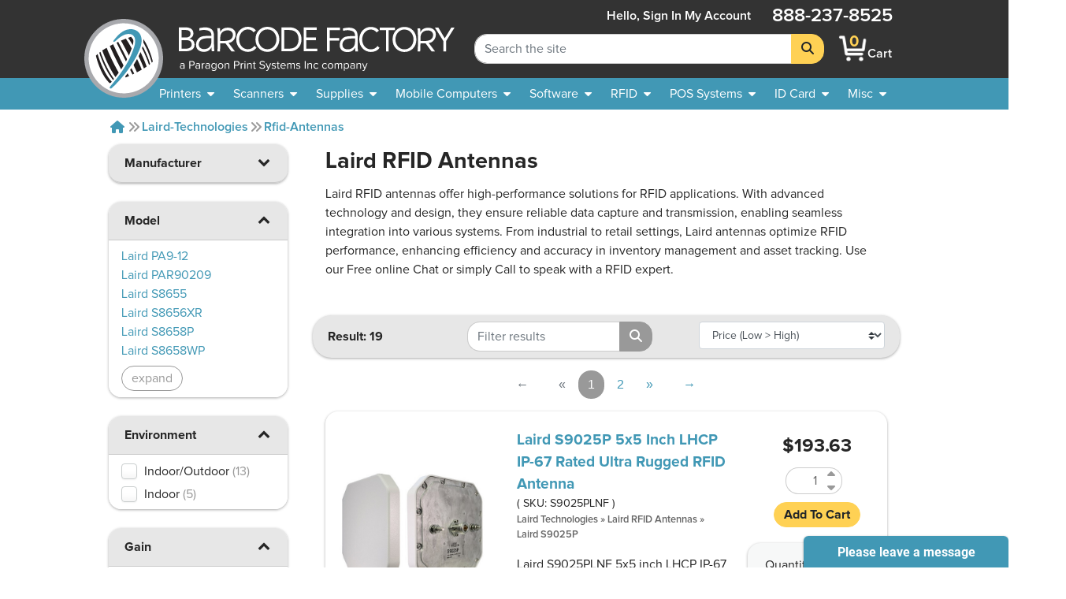

--- FILE ---
content_type: text/html; charset=utf-8
request_url: https://www.barcodefactory.com/laird-technologies/rfid-antennas
body_size: 19480
content:
<!DOCTYPE html>
<html lang="en">

<head>
    <script src="/javascripts/includes/jquery.min.js?v=f2b511e509d32f66b7a3524fa87248d1"></script>

<meta name="viewport" content="width=device-width, initial-scale=1.0" />
<meta http-equiv="Content-Type" content="text/html; charset=utf-8" />
<!-- For all browsers -->
<link rel="icon" type="image/svg+xml" href="/images/icon.svg">
<link rel="icon" type="image/png" sizes="32x32" href="/images/icon-32.png">
<link rel="icon" type="image/png" sizes="16x16" href="/images/icon-16.png">
<!-- For Google and Android -->
<link rel="icon" type="image/png" sizes="48x48" href="/images/icon-48.png">
<link rel="icon" type="image/png" sizes="192x192" href="/images/icon-192.png">

<!-- For iPad -->
<link rel="apple-touch-icon" type="image/png" sizes="167x167" href="/images/icon-167.png">
<!-- For iPhone -->
<link rel="apple-touch-icon" type="image/png" sizes="180x180" href="/images/apple-touch-icon.png">


<!-- <link rel="stylesheet" href="/stylesheets/magiczoomplus.css?v=f2b511e509d32f66b7a3524fa87248d1" media="screen, print" /> -->
<link rel="stylesheet" href="/stylesheets/font-awesome.css?v=f2b511e509d32f66b7a3524fa87248d1" media="screen, print" />
<link rel="stylesheet" href="/stylesheets/font-awesome.min.css?v=f2b511e509d32f66b7a3524fa87248d1" media="screen, print" />
<link href="/fontawesome/css/fontawesome.min.css?v=f2b511e509d32f66b7a3524fa87248d1" rel="stylesheet" />
<link href="/fontawesome/css/brands.min.css?v=f2b511e509d32f66b7a3524fa87248d1" rel="stylesheet" />
<link href="/fontawesome/css/solid.min.css?v=f2b511e509d32f66b7a3524fa87248d1" rel="stylesheet" />
<link rel="stylesheet" href="/stylesheets/custom.css?v=f2b511e509d32f66b7a3524fa87248d1" media="screen, print" />

<script src="/javascripts/includes/popper.min.js?v=f2b511e509d32f66b7a3524fa87248d1"></script>
<script src="/javascripts/includes/bootstrap.min.js?v=f2b511e509d32f66b7a3524fa87248d1"></script>
<script src="/javascripts/includes/jquery.shorten.js?v=f2b511e509d32f66b7a3524fa87248d1"></script>
<script src="/javascripts/includes/bootstrap-4-autocomplete.js?v=f2b511e509d32f66b7a3524fa87248d1"></script>

<script src="/javascripts/includes/jquery.bootpag.min.js?v=f2b511e509d32f66b7a3524fa87248d1"></script>


<script src="/javascripts/logic/mailGenerator.js?v=f2b511e509d32f66b7a3524fa87248d1"></script>
<script src="/javascripts/logic/googleAnalyticsHelper.js?v=f2b511e509d32f66b7a3524fa87248d1"></script>
<script src="/javascripts/logic/barcodeshoppingcart/shoppingCartHandler.refactor.js?v=f2b511e509d32f66b7a3524fa87248d1"></script>
<script src="/javascripts/logic/barcodeshoppingcart/shoppingCartHandler.js?v=f2b511e509d32f66b7a3524fa87248d1"></script>
<script src="/javascripts/logic/base.js?v=f2b511e509d32f66b7a3524fa87248d1"></script>
<script src="/javascripts/logic/statehelper.js?v=f2b511e509d32f66b7a3524fa87248d1"></script>
<script src="/javascripts/logic/smartystreetslookup.js?v=f2b511e509d32f66b7a3524fa87248d1"></script>
<script src="/javascripts/includes/jquery.validate.js?v=f2b511e509d32f66b7a3524fa87248d1"></script>
<script src="/javascripts/logic/miscPopups.js?v=f2b511e509d32f66b7a3524fa87248d1"></script>
<!-- #region Google Tag Manager -->
<script>
    (function (w, d, s, l, i) {
        w[l] = w[l] || [];
        w[l].push({
            'gtm.start': new Date().getTime(),
            event: 'gtm.js'
        });
        var f = d.getElementsByTagName(s)[0],
            j = d.createElement(s),
            dl = l != 'dataLayer' ? '&l=' + l : '';
        j.async = true;
        j.src =
            'https://www.googletagmanager.com/gtm.js?id=' + i + dl;
        f.parentNode.insertBefore(j, f);
    })(window, document, 'script', 'dataLayer', 'GTM-KVQS335');
</script>




<!-- #region LinkedIn starts-->
<script type="text/javascript">
    _linkedin_data_partner_id = "334201";
</script>
<script type="text/javascript">
    (function () {
        var s = document.getElementsByTagName("script")[0];

        var b = document.createElement("script");

        b.type = "text/javascript";
        b.async = true;

        b.src = "https://snap.licdn.com/li.lms-analytics/insight.min.js";

        s.parentNode.insertBefore(b, s);
    })();
</script>
<!-- #endregion LinkedIn starts-->

<!--<script src="https://apis.google.com/js/platform.js?onload=renderBadge&v=f2b511e509d32f66b7a3524fa87248d1" async defer></script>

<script>
    window.renderBadge = function () {
        var ratingBadgeContainer = document.createElement("div");
        document.body.appendChild(ratingBadgeContainer);
        window.gapi.load('ratingbadge', function () {
            window.gapi.ratingbadge.render(ratingBadgeContainer, { "merchant_id": 9640563, "position": "BOTTOM_LEFT" });
        });
    }
</script>-->

    
    <title>Laird RFID Antennas - Lowest Price | Barcode Factory</title>
    
    <meta name="description" content="Laird Technologies is the world leader in advanced antenna design and manufacturing - Save Now, Call or Chat With Our Expert Staff Today!">
    <meta name="keywords" content="">
    <link rel="canonical" href="https://www.barcodefactory.com/laird-technologies/rfid-antennas" />
</head>

<body>

    <!-- <noscript>
    <iframe src="https://www.googletagmanager.com/ns.html?id=GTM-KVQS335" height="0" width="0"
        style="display:none;visibility:hidden"></iframe>
</noscript> -->




<!--<div class="colorsplotch" style="height: 100px;"></div>-->
<header class="sticky-top ">
    <a class="w-100 text-center text-dark d-none" id="holidayHoursBanner" href="/solutions/other/holiday-hours">
        <div class="row mx-0 bg-secondary">
            <div class="col-12 text-center">
                <p class="my-2 font-weight-bold text-black">See Our Holiday Hours</p>
            </div>
        </div>
    </a>
    <!-- <div class="row mx-0 bg-secondary" id="sitewide_message">
        <div class="col-12 text-center">
            <p class="my-2 font-weight-bold text-black">Due to recent winter storms, shipping may be delayed. We
                appreciate
                your understanding.</p>
        </div>
    </div> -->
    <div id="header_shim" class="shim"></div>
    <div id="header" class="header">
        <div id="#logo" class="logo">
            <!-- Split to avoid overlapping interactive elements on mobile -->
            <a id="logobug_link" href="/" target="_self" aria-label="BarcodeFactory">
                <img class="bug img-fluid" alt="Barcodefactory Logo" width="500" height="500"
                    src="/images/homepage/bug.svg">
            </a>
            <a id="logolettering_link" href="/" target="_self" aria-label="BarcodeFactory">
                <div class="logo_container">
                    <img class="lettering img-fluid d-none d-lg-inline" alt="Barcodefactory" width="818.403"
                        height="130.938" src="/images/homepage/lettering-with-paragon-outlines2.svg">
                    <img class="lettering img-fluid d-md-inline d-lg-none" alt="Barcodefactory" width="818.403"
                        height="130.938" src="/images/homepage/lettering.svg">
                </div>
            </a>
        </div>
        <form id="sitewidesearch_form" role="search" class="search">
            <div class="input-group" onfocusout="dropdownOnBlur(event)">
                <input readonly type="text" class="form-control ghost-input" aria-label="Search Placeholder"
                    tabindex="-1">
                <input type="search" class="form-control alive-input" id="sitewide_search" name="search"
                    aria-label="Search Keyword" autocomplete="off" placeholder="Search the site">
                <div class="dropdown-menu autocomplete-dropdown">
                </div>
                <div class="input-group-append">
                    <button class="btn btn-jim-yellow" type="submit" id="button-addon2" aria-label="Search">
                        <i class="fas fa-search"></i>
                    </button>
                </div>
            </div>
            <div class="shim"></div>
        </form>
        <nav aria-labelledby="mainnav_label" id="main_nav" class="nav_menu">
            <a class="home_link d-lg-none nav_menu_link" href="/" active="false">
                <i class="fas icon-home"></i>
                <span>Home</span>
            </a>
            <div class="account" active="false">
                
                <a href="/account/signin" class="my-auto  nav_menu_link" title="Sign In account">
                    <span class="accountHello d-none d-lg-inline">Hello, Sign&nbsp;in</span>
                    <i class="fas icon-user d-lg-none"></i>
                    <span class="desktop">My&nbsp;Account</span>
                </a>
                
            </div>
            <a class="cart nav_menu_link" href="/ShoppingCart" title="Shopping Cart"
                active="false">
                <div class="carticon_container" href="/ShoppingCart" title="Shopping Cart"
                    aria-label="BarcodeFactory Shopping">
                    <img src="/images/icon-cartsmall.png" width="45" height="45" alt="BarcodeFactory Cart Icon">
                    <span id="cartItemCount" class="cart_item_count top-center">0</span>
                </div>
                <span>Cart</span>
            </a>
            <button class="menu_button d-lg-none" aria-controls="offerings_nav" aria-expanded="false"
                aria-haspopup="true">
                <i class="fa fa-bars"></i>
                <span>Menu</span>
            </button>
            <p class="phonenumber">888-237-8525</p>
        </nav>
        <nav aria-labelledby="companynav_label" id="careers_nav" class="nav_menu">
            <a class="careers_navlink h4 nav_menu_link" href="/careers" active="false">
                <i class="fas icon-briefcase d-lg-none"></i>
                <span>Careers</span>
            </a>
            <a class="careers_navlink h4 nav_menu_link" href="/about" active="false">
                <i class="fas icon-building d-lg-none"></i>
                <span>About</span><span class="desktoponly"> Us</span>
            </a>
            <a class="careers_navlink h4 nav_menu_link" href="/contact" active="false">
                <i class="fas icon-phone d-lg-none"></i>
                <span>Contact</span><span class="desktoponly"> Us</span>
            </a>
            <a class="careers_navlink h4 nav_menu_link" href="/corporate-responsibility"
                active="false">
                <i class="fas icon-globe d-lg-none"></i>
                <span class="desktoponly">Corporate </span><span>Responsibility</span>
            </a>
        </nav>
    </div>
    <nav id="offerings_nav" aria-labelledby="offeringsnav_label" class="navbar navbar_padding down">
        <div class="shim"></div>
        <div class="nav_breadcrumbs">
            <i class="fas icon-caret-left"></i>
            <p class="default" style="margin: 0;">Barcodefactory</p>
        </div>
        <ul class="topnav_list">
            <li>
                <a id="printers_navitem" tabindex="0">
                    <span>Printers</span>
                    <i class="fas icon-caret-down"></i>
                </a>
                <ul id="printers_subnavlist" class="subnav_list">
                    <li>
                        <a href="/all-printers" class="nav_menu_link">Printers</a>
                    </li>
                    <li>
                        <a href="/all-printers" class="nav_menu_link">
                            <span>Thermal Printers</span>
                            <i class="fas icon-caret-right"></i>
                        </a>
                        <ul class="subnav_container">
                            <li>
                                <a href="/all-printers" class="nav_menu_link">Thermal Printers</a>
                            </li>
                            <li>
                                <a href="/printers" class="nav_menu_link">Barcode Printers</a>
                            </li>
                            <li>
                                <a href="/printers/desktop" class="nav_menu_link">Desktop Printers</a>
                            </li>
                            <li>
                                <a href="/printers/midrange" class="nav_menu_link">Midrange Printers</a>
                            </li>
                            <li>
                                <a href="/printers/industrial" class="nav_menu_link">Industrial Printers</a>
                            </li>
                            <li>
                                <a href="/printers/portable" class="nav_menu_link">Mobile Printers</a>
                            </li>
                            <li>
                                <a href="/pos-systems/receipt-printer" class="nav_menu_link">POS Receipt Printers</a>
                            </li>
                            <li>
                                <a href="/printers/near-edge" class="nav_menu_link">Near Edge Printers</a>
                            </li>
                        </ul>
                    </li>
                    <li>
                        <a href="/printers/portable" class="nav_menu_link">
                            <span>Mobile Printers</span>
                            <i class="fas icon-caret-right"></i>
                        </a>
                        <ul class="subnav_container">
                            <li>
                                <a href="/printers/portable" class="nav_menu_link">Mobile Printers</a>
                            </li>
                            <li>
                                <a href="/printers/portable" class="nav_menu_link">Mobile Printers</a>
                            </li>
                            <li>
                                <a href="/printers/portable" class="nav_menu_link">Portable Printers</a>
                            </li>
                            <li>
                                <a href="/printers/ios" class="nav_menu_link">iOS Printers</a>
                            </li>
                            <li>
                                <a href="/printers/ios" class="nav_menu_link">Android Printers</a>
                            </li>
                        </ul>
                    </li>
                    <li>
                        <a href="/printers/horticulture" class="nav_menu_link">Horticultural Printers</a>
                    </li>
                    <li>
                        <a href="/printers/color-inkjet" class="nav_menu_link">Color Inkjet Printers</a>
                    </li>
                    <li>
                        <a href="/rfid/printers" class="nav_menu_link">RFID Printers</a>
                    </li>
                    <li>
                        <a href="/id-card/printers" class="nav_menu_link">I.D. Card Printers</a>
                    </li>
                    <li>
                        <a href="">
                            <span>Specialty Printers</span>
                            <i class="fas icon-caret-right"></i>
                        </a>
                        <ul class="subnav_container">
                            <li>
                                <a href="/printers/wristband" class="nav_menu_link">Wristband Printers</a>
                            </li>
                            <li>
                                <a href="/printers/linerless-printers" class="nav_menu_link">Linerless Printers</a>
                            </li>
                            <li>
                                <a href="/printers/ticket-and-tag" class="nav_menu_link">Ticket Printers</a>
                            </li>
                            <li>
                                <a href="/kiosk-printer" class="nav_menu_link">Kiosk Printers</a>
                            </li>
                            <li>
                                <a href="/printers/ghs-printer" class="nav_menu_link">GHS Compliant Printers</a>
                            </li>
                            <li>
                                <a href="/printers/barcode-printer-verifier" class="nav_menu_link">Printer Verifiers</a>
                            </li>
                        </ul>
                    </li>
                    <li>
                        <a href="/solutions/thermal-printers/printer-enclosures-dust-shields"
                            class="nav_menu_link">Printer Enclosures</a>
                    </li>
                    <li>
                        <a href="/printers/print-engines" class="nav_menu_link">Print Engines</a>
                    </li>
                    <li>
                        <a href="/printheads" class="nav_menu_link">Printheads</a>
                    </li>
                    <li>
                        <a href="/parts/platen-rollers" class="nav_menu_link">Platen Rollers</a>
                    </li>
                    <li>
                        <a href="/parts/printer-cleaning-supplies">Printer Cleaning Supplies</a>
                    </li>
                </ul>
            </li>
            <li>
                <a id="scanners_navitem" href="/barcode-scanners" tabindex="0">
                    <span>Scanners</span>
                    <i class="fas icon-caret-down"></i>
                </a>
                <ul class="subnav_list">
                    <li>
                        <a href="/barcode-scanners" class="nav_menu_link">Scanners</a>
                    </li>
                    <li>
                        <a href="/barcode-scanners" class="nav_menu_link">
                            <span>Scanners By Type</span>
                            <i class="fas icon-caret-right"></i>
                        </a>
                        <ul class="subnav_container">
                            <li>
                                <a href="/barcode-scanners" class="nav_menu_link">Scanners</a>
                            </li>
                            <li>
                                <a href="/barcode-scanners" title="barcode scanners" class="nav_menu_link">Barcode
                                    Scanners</a>
                            </li>
                            <li>
                                <a href="/barcode-scanners/cordless" class="nav_menu_link">Cordless Scanners</a>
                            </li>
                            <li>
                                <a href="/barcode-scanners/corded" class="nav_menu_link">Corded Scanners</a>
                            </li>
                            <li>
                                <a href="/barcode-scanners/industrial" class="nav_menu_link">Rugged Scanners</a>
                            </li>
                            <li>
                                <a href="/barcode-scanners/wearables" class="nav_menu_link">Wearable Scanners</a>
                            </li>
                            <li>
                                <a href="/barcode-scanners/ios-android" class="nav_menu_link">iOS & Android</a>
                            </li>
                            <li>
                                <a href="/barcode-scanners/ring" class="nav_menu_link">Ring Scanners</a>
                            </li>
                            <li>
                                <a href="/barcode-verifiers" class="nav_menu_link">Barcode Verifiers</a>
                            </li>
                            <li>
                                <a href="/printers/barcode-printer-verifier" class="nav_menu_link">Barcode Printers w/
                                    Verifiers</a>
                            </li>
                        </ul>
                    </li>
                    <li>
                        <a href="/barcode-scanners" class="nav_menu_link">
                            <span>Scanners By Industry</span>
                            <i class="fas icon-caret-right"></i>
                        </a>
                        <ul class="subnav_container">
                            <li>
                                <a href="/barcode-scanners" class="nav_menu_link">Scanners</a>
                            </li>
                            <li>
                                <a href="/barcode-scanners/healthcare" class="nav_menu_link">Healthcare</a>
                            </li>
                            <li>
                                <a href="/barcode-scanners/industrial" class="nav_menu_link">Industrial</a>
                            </li>
                            <li>
                                <a href="/barcode-scanners/industrial" class="nav_menu_link">Warehouse</a>
                            </li>
                            <li>
                                <a href="/barcode-scanners/presentation" class="nav_menu_link">POS Retail</a>
                            </li>
                        </ul>
                    </li>
                    <li>
                        <a href="/barcode-scanners" class="nav_menu_link">
                            <span>POS Scanners</span>
                            <i class="fas icon-caret-right"></i>
                        </a>
                        <ul class="subnav_container">
                            <li>
                                <a href="/barcode-scanners" class="nav_menu_link">POS Scanners</a>
                            </li>
                            <li>
                                <a href="/barcode-scanners/presentation" class="nav_menu_link">Presentation</a>
                            </li>
                            <li>
                                <a href="/barcode-scanners/incounter" class="nav_menu_link">In Counter</a>
                            </li>
                        </ul>
                    </li>
                    <li>
                        <a href="/parts" class="nav_menu_link">
                            <span>Accessories</span>
                            <i class="fas icon-caret-right"></i>
                        </a>
                        <ul class="subnav_container">
                            <li>
                                <a href="/barcode-scanners/accessories" class="nav_menu_link">Accessories</a>
                            </li>
                            <li>
                                <a href="/parts/batteries" class="nav_menu_link">Batteries</a>
                            </li>
                    </li>
                    <li>
                        <a href="/parts/cables" class="nav_menu_link">Cables</a>
                    </li>
                    <li>
                        <a href="/parts/chargers" class="nav_menu_link">Chargers</a>
                    </li>
                    <li>
                        <a href="/parts/stands" class="nav_menu_link">Stands</a>
                    </li>
                </ul>
            </li>
        </ul>
        </li>
        <li>
            <a id="supplies_navitem" href="/supplies" tabindex="0">
                <span>Supplies</span>
                <i class="fas icon-caret-down"></i>
            </a>
            <ul class="subnav_list">
                <li>
                    <a href="/supplies" class="nav_menu_link">Supplies</a>
                </li>
                <li>
                    <a href="/supplies/labels" class="nav_menu_link">Search All Stock Labels</a>
                </li>
                <li>
                    <a href="/labels" class="nav_menu_link">
                        <span>Labels By Print Technology</span>
                        <i class="fas icon-caret-right"></i>
                    </a>
                    <ul class="subnav_container">
                        <li>
                            <a href="/labels" class="nav_menu_link">Labels</a>
                        </li>
                        <li>
                            <a href="/labels/direct-thermal" class="nav_menu_link">Direct Thermal</a>
                        </li>
                        <li>
                            <a href="/labels/thermal-transfer" class="nav_menu_link">Thermal Transfer</a>
                        </li>
                        <li>
                            <a href="/labels/inkjet" class="nav_menu_link">InkJet</a>
                        </li>
                        <li>
                            <a href="/labels/laser" class="nav_menu_link">Laser</a>
                        </li>
                        <li>
                            <a href="/solutions/custom-labels/preprinted-barcode-labels"
                                class="nav_menu_link">Pre-Printed</a>
                        </li>
                    </ul>
                </li>
                <li>
                    <a href="/labels" class="nav_menu_link">
                        <span>Labels By Industry</span>
                        <i class="fas icon-caret-right"></i>
                    </a>
                    <ul class="subnav_container">
                        <li>
                            <a href="/labels/industry" class="nav_menu_link">Industries</a>
                        </li>
                        <li>
                            <a href="/labels/industry/healthcare" class="nav_menu_link">Healthcare</a>
                        </li>
                        <li>
                            <a href="/labels/industry/horticulture" class="nav_menu_link">Horticulture</a>
                        </li>
                        <li>
                            <a href="/labels/industry/jewelry" class="nav_menu_link">Jewelry</a>
                        </li>
                        <li>
                            <a href="/labels/industry/pharmacy" class="nav_menu_link">Pharmaceutical</a>
                        </li>
                        <li>
                            <a href="/labels/industry/logistics" class="nav_menu_link">Logistics</a>
                        </li>
                        <li>
                            <a href="/labels/industry/lumber" class="nav_menu_link">Lumber</a>
                        </li>
                        <li>
                            <a href="/labels/industry/security" class="nav_menu_link">Security</a>
                        </li>
                    </ul>
                </li>
                <li>
                    <a href="/solutions/labels-by-application" class="nav_menu_link">
                        <span>Labels By Application</span>
                    </a>
                </li>
                <li>
                    <a href="/solutions/custom-labels" class="nav_menu_link">
                        <span>Custom Labels</span>
                        <i class="fas icon-caret-right"></i>
                    </a>
                    <ul class="subnav_container">
                        <li>
                            <a href="/solutions/custom-labels" class="nav_menu_link">Custom</a>
                        </li>
                        <li>
                            <a href="/solutions/custom-labels/custom-blank-labels" class="nav_menu_link">Custom
                                Blank</a>
                        </li>
                        <li>
                            <a href="/solutions/custom-labels/custom-printed-labels" class="nav_menu_link">Custom
                                Printed</a>
                        </li>
                        <li>
                            <a href="/solutions/custom-labels/sequential-labels" class="nav_menu_link">Custom Sequential
                                Labels</a>
                        </li>
                    </ul>
                </li>
                <li>
                    <a href="/all-tags" class="nav_menu_link">
                        <span>Tags</span>
                        <i class="fas icon-caret-right"></i>
                    </a>
                    <ul class="subnav_container">
                        <li>
                            <a href="/all-tags" class="nav_menu_link">Tags</a>
                        </li>
                        <li>
                            <a href="/labels/thermal-tags" class="nav_menu_link">Thermal Tags</a>
                        </li>
                        <li>
                            <a href="/labels/hang-tags" class="nav_menu_link">Hang Tags</a>
                        </li>
                        <li>
                            <a href="/labels/jewelry-labels-and-tags" class="nav_menu_link">Jewelry Tags</a>
                        </li>
                        <li>
                            <a href="/labels/industry/lumber" class="nav_menu_link">Lumber Tags</a>
                        </li>
                        <li>
                            <a href="/labels/pot-stakes" class="nav_menu_link">Pot Stakes</a>
                        </li>
                        <li>
                            <a href="/labels/wrap-tags" class="nav_menu_link">Tree Wrap Tags</a>
                        </li>
                        <li>
                            <a href="/solutions/custom-labels/custom-tags" class="nav_menu_link">Custom Tags</a>
                        </li>
                    </ul>
                </li>
                <li>
                    <a href="/ribbons" class="nav_menu_link">
                        <span>Ribbons</span>
                        <i class="fas icon-caret-right"></i>
                    </a>
                    <ul class="subnav_container">
                        <li>
                            <a href="/ribbons" class="nav_menu_link">Ribbons</a>
                        </li>
                        <li>
                            <a href="/ribbons/wax" class="nav_menu_link">Wax Only</a>
                        </li>
                        <li>
                            <a href="/ribbons/wax-resin" class="nav_menu_link">Wax Resin</a>
                        </li>
                        <li>
                            <a href="/ribbons/full-resin" class="nav_menu_link">Full Resin</a>
                        </li>
                        <li>
                            <a href="/ribbons/color" class="nav_menu_link">Color Ribbons</a>
                        </li>
                        <li>
                            <a href="/id-card/ribbons" class="nav_menu_link">ID Card Ribbons</a>
                        </li>
                        <li>
                            <a href="/ribbons/flexible-packaging" class="nav_menu_link">Flexible Packaging</a>
                        </li>
                    </ul>
                </li>
                <li>
                    <a href="/ribbons/pos-inkjet-cartridges" class="nav_menu_link">Ink Cartridges</a>
                </li>
                <li>
                    <a href="">
                        <span>RFID Supplies</span>
                        <i class="fas icon-caret-right"></i>
                    </a>
                    <ul class="subnav_container">
                        <li>
                            <a href="/rfid/inlays" class="nav_menu_link">RFID Inlays</a>
                        </li>
                        <li>
                            <a href="/rfid/labels" class="nav_menu_link">RFID Labels</a>
                        </li>
                        <li>
                            <a href="/rfid/wristbands" class="nav_menu_link">RFID Wristbands</a>
                        </li>
                        <li>
                            <a href="/rfid/tags" class="nav_menu_link">RFID Tags</a>
                        </li>
                        <li>
                            <a href="/rfid/custom-labels" class="nav_menu_link">RFID Custom Labels</a>
                        </li>
                        <li>
                            <a href="/rfid/printing-and-encoding" class="nav_menu_link">RFID Pre-Print and Encoding</a>
                        </li>
                    </ul>
                </li>
                <li>
                    <a href="/document-handling/pressure-seal-forms" class="nav_menu_link">Pressure Seal Forms</a>
                </li>
                <li>
                    <a href="/parts/printer-cleaning-supplies">Printer Cleaning Supplies</a>
                </li>
            </ul>
        </li>
        <li>
            <a id="mobile_navitem" href="/mobile-computers" tabindex="0">
                <span>Mobile Computers</span>
                <i class="fas icon-caret-down"></i>
            </a>
            <ul class="subnav_list">
                <li>
                    <a href="/mobile-computers" class="nav_menu_link">Mobile Computers</a>
                </li>
                <li>
                    <a href="/mobile-computers" class="nav_menu_link">Mobile Computers</a>
                </li>
                <li>
                    <a href="/mobile-computers/tablets" class="nav_menu_link">Rugged Tablets</a>
                </li>
                <li>
                    <a href="/mobile-computers/phone-size" class="nav_menu_link">Phone Size</a>
                </li>
                <li>
                    <a href="/mobile-computers/full-size-gun-grip" class="nav_menu_link">Full Size Gun Grip</a>
                </li>
                <li>
                    <a href="/mobile-computers/kiosks" class="nav_menu_link">Kiosks</a>
                </li>
                <li>
                    <a href="/mobile-computers/freezer-rated" class="nav_menu_link">Freezer Rated</a>
                </li>
                <li>
                    <a href="/mobile-computers/non-incendive" class="nav_menu_link">Non-Incendive</a>
                </li>
                <li>
                    <a href="/mobile-computers/wearable" class="nav_menu_link">Wearable Computers</a>
                </li>
                <li>
                    <a href="/rfid/handheld-reader" class="nav_menu_link">Handheld RFID Readers</a>
                </li>
                <li>
                    <a href="/mobile-computers/vehicle-mount-computer" class="nav_menu_link">Vehicle Mountable</a>
                </li>
                <li>
                    <a href="/mobile-computers/accessories" class="nav_menu_link">
                        <span>Accessories</span>
                        <i class="fas icon-caret-right"></i>
                    </a>
                    <ul class="subnav_container">
                        <li>
                            <a href="/mobile-computers/accessories" class="nav_menu_link">Accessories</a>
                        </li>
                        <li>
                            <a href="/parts/batteries" class="nav_menu_link">Batteries</a>
                        </li>
                        <li>
                            <a href="/parts/cables" class="nav_menu_link">Cables</a>
                        </li>
                        <li>
                            <a href="/parts/chargers" class="nav_menu_link">Chargers</a>
                        </li>
                        <li>
                            <a href="/parts/stands" class="nav_menu_link">Stands</a>
                        </li>
                    </ul>
                </li>
            </ul>
        </li>
        <li>
            <a id="software_navitem" href="/software" tabindex="0">
                <span>Software</span>
                <i class="fas icon-caret-down"></i>
            </a>
            <ul class="subnav_list">
                <li>
                    <a href="/software" class="nav_menu_link">Software</a>
                </li>
                <li>
                    <a href="/software/label-design" class="nav_menu_link">Label Design</a>
                </li>
                <li>
                    <a href="/rfid/label-encoding-software" class="nav_menu_link">RFID Tracking</a>
                </li>
                <li>
                    <a href="/id-card/software" class="nav_menu_link">ID Card Software</a>
                </li>
                <li>
                    <a href="/solutions/free-software-demo" class="nav_menu_link">Free Demos</a>
                </li>
                <li>
                    <a href="/software/barcode-software" class="nav_menu_link">Barcode Software</a>
                </li>
                <li>
                    <a href="/software/rfid-software" class="nav_menu_link">RFID Software</a>
                </li>
                <li>
                    <a href="/software/asset-tracking" class="nav_menu_link">Asset Tracking</a>
                </li>
                <li>
                    <a href="/software/management" class="nav_menu_link">Inventory Management</a>
                </li>
                <li>
                    <a href="/software/mobile-device-management" class="nav_menu_link">
                        <span>Mobile Device Mgmt.</span>
                        <i class="fas icon-caret-right"></i>
                    </a>
                    <ul class="subnav_container">
                        <li>
                            <a href="/software/mobile-device-management" class="nav_menu_link">Mobile Device Mgmt.</a>
                        </li>
                        <li>
                            <a href="/ivanti/software/avalanche" class="nav_menu_link">Avalanche</a>
                        </li>
                        <li>
                            <a href="/soti/mobile-device-management" class="nav_menu_link">SOTI</a>
                        </li>
                        <li>
                            <a href="/mobiwork" class="nav_menu_link">MobiWork</a>
                        </li>
                    </ul>
                </li>
            </ul>
        </li>
        <li>
            <a id="rfid_navitem" href="/rfid" tabindex="0">
                <span>RFID</span>
                <i class="fas icon-caret-down"></i>
            </a>
            <ul class="subnav_list">
                <li>
                    <a href="/rfid" class="nav_menu_link">RFID</a>
                </li>
                <li>
                    <a href="/rfid/printers" class="nav_menu_link">
                        <span>RFID Printers</span>
                        <i class="fas icon-caret-right"></i>
                    </a>
                    <ul class="subnav_container">
                        <li>
                            <a href="/rfid/printers" class="nav_menu_link">RFID Printers</a>
                        </li>
                        <li>
                            <a href="/rfid/printers/mobile" class="nav_menu_link">Mobile</a>
                        </li>
                        <li>
                            <a href="/rfid/printers/desktop" class="nav_menu_link">Desktop</a>
                        </li>
                        <li>
                            <a href="/rfid/printers/industrial" class="nav_menu_link">Industrial</a>
                        </li>
                    </ul>
                </li>
                <li>
                    <a href="/rfid/antenna" class="nav_menu_link">
                        <span>RFID Antennas</span>
                        <i class="fas icon-caret-right"></i>
                    </a>
                    <ul class="subnav_container">
                        <li>
                            <a href="/rfid/antenna" class="nav_menu_link">RFID Antennas</a>
                        </li>
                        <li>
                            <a href="/rfid/antenna/indoor" class="nav_menu_link">Indoor</a>
                        </li>
                        <li>
                            <a href="/rfid/antenna/outdoor" class="nav_menu_link">Outdoor</a>
                        </li>
                    </ul>
                </li>
                <li>
                    <a href="">
                        <span>RFID Kits</span>
                        <i class="fas icon-caret-right"></i>
                    </a>
                    <ul class="subnav_container">
                        <li>
                            <a href="/rfid/lab" class="nav_menu_link">RFID Labs Kits</a>
                        </li>
                        <li>
                            <a href="/rfid/development-kits" class="nav_menu_link">RFID Development Kits</a>
                        </li>
                    </ul>
                </li>
                <li>
                    <a href="">
                        <span>RFID Services</span>
                        <i class="fas icon-caret-right"></i>
                    </a>
                    <ul class="subnav_container">
                        <li>
                            <a href="/rfid/advanced-services" class="nav_menu_link">RFID Advanced Services</a>
                        </li>
                        <li>
                            <a href="/rfid/onsite-deployment" class="nav_menu_link">RFID On Site Services</a>
                        </li>
                    </ul>
                </li>
                <li>
                    <a href="/software/rfid-software" class="nav_menu_link">
                        <span>RFID Software</span>
                        <i class="fas icon-caret-right"></i>
                    </a>
                    <ul class="subnav_container">
                        <li>
                            <a href="/software/rfid-software" class="nav_menu_link">RFID Software</a>
                        </li>
                        <li>
                            <a href="/software/rfid-software" class="nav_menu_link">RFID Software</a>
                        </li>
                        <li>
                            <a href="/rfid/label-encoding-software" class="nav_menu_link">Label Encoding</a>
                        </li>
                        <li>
                            <a href="/rfid/asset-tracking-software" class="nav_menu_link">Asset Tracking</a>
                        </li>
                        <li>
                            <a href="/rfid/asset-tracking-software/vt-ent-am" class="nav_menu_link">RFID Data
                                Transfer</a>
                        </li>
                        <li>
                            <a href="/rfid/free-software" class="nav_menu_link">Free RFID Test Software</a>
                        </li>
                    </ul>
                </li>
                <li>
                    <a href="">
                        <span>RFID Readers</span>
                        <i class="fas icon-caret-right"></i>
                    </a>
                    <ul class="subnav_container">
                        <li>
                            <a href="/rfid/fixed-reader" class="nav_menu_link">Fixed Readers</a>
                        </li>
                        <li>
                            <a href="/rfid/handheld-reader" class="nav_menu_link">Handheld Readers</a>
                        </li>
                    </ul>
                </li>
                <li>
                    <a href="">
                        <span>RFID Supplies</span>
                        <i class="fas icon-caret-right"></i>
                    </a>
                    <ul class="subnav_container">
                        <li>
                            <a href="/rfid/inlays" class="nav_menu_link">RFID Inlays</a>
                        </li>
                        <li>
                            <a href="/rfid/labels" class="nav_menu_link">RFID Labels</a>
                        </li>
                        <li>
                            <a href="/rfid/wristbands" class="nav_menu_link">RFID Wristbands</a>
                        </li>
                        <li>
                            <a href="/rfid/tags" class="nav_menu_link">RFID Tags</a>
                        </li>
                        <li>
                            <a href="/rfid/custom-labels" class="nav_menu_link">RFID Custom Labels</a>
                        </li>
                        <li>
                            <a href="/rfid/printing-and-encoding" class="nav_menu_link">RFID Pre-Print and Encoding</a>
                        </li>
                    </ul>
                </li>
                <li>
                    <a href="">
                        <span>RFID Hardware</span>
                        <i class="fas icon-caret-right"></i>
                    </a>
                    <ul class="subnav_container">
                        <li>
                            <a href="/rfid/enclosures" class="nav_menu_link">RFID Stock Enclosures</a>
                        </li>
                        <li>
                            <a href="/rfid/mounting-hardware" class="nav_menu_link">RFID Mounting Hardware</a>
                        </li>
                        <li>
                            <a href="/solutions/rfid-reader-nema-enclosure" class="nav_menu_link">RFID Custom
                                Enclosures</a>
                        </li>
                    </ul>
                </li>
                <li>
                    <a href="/rfid/portals" class="nav_menu_link">RFID Portals</a>
                </li>
            </ul>
        </li>
        <li>
            <a id="possystems_navitem" href="/pos-systems" tabindex="0">
                <span>POS Systems</span>
                <i class="fas icon-caret-down"></i>
            </a>
            <ul class="subnav_list">
                <li>
                    <a href="/pos-systems" class="nav_menu_link">POS Systems</a>
                </li>
                <li>
                    <a href="/pos-systems/receipt-printer" class="nav_menu_link">
                        <span>POS Printers</span>
                        <i class="fas icon-caret-right"></i>
                    </a>
                    <ul class="subnav_container">
                        <li>
                            <a href="/pos-systems/receipt-printer" class="nav_menu_link">POS Printers</a>
                        </li>
                        <li>
                            <a href="/pos-systems/receipt-printer" class="nav_menu_link">Receipt Printers</a>
                        </li>
                        <li>
                            <a href="/pos-systems/receipt-printer" class="nav_menu_link">POS Printers</a>
                        </li>
                        <li>
                            <a href="/pos-systems/receipt-printer" class="nav_menu_link">Retail Printers</a>
                        </li>
                    </ul>
                </li>
                <li>
                    <a href="/pos-systems/check-readers" class="nav_menu_link">
                        <span>POS Readers</span>
                        <i class="fas icon-caret-right"></i>
                    </a>
                    <ul class="subnav_container">
                        <li>
                            <a href="/pos-systems/check-readers" class="nav_menu_link">POS Readers</a>
                        </li>
                        <li>
                            <a href="/pos-systems/check-readers" class="nav_menu_link">Check Readers</a>
                        </li>
                        <li>
                            <a href="/pos-systems/card-readers" class="nav_menu_link">Magstripe Readers</a>
                        </li>
                    </ul>
                </li>
                <li>
                    <a href="">
                        <span>POS Supplies</span>
                        <i class="fas icon-caret-right"></i>
                    </a>
                    <ul class="subnav_container">
                        <li>
                            <a href="/pos-systems/supplies/printer-cartridges" class="nav_menu_link">Printer
                                Cartridges</a>
                        </li>
                        <li>
                            <a href="/pos-systems/supplies/receipt-paper" class="nav_menu_link">Receipt Paper</a>
                        </li>
                    </ul>
                </li>
                <li>
                    <a href="">
                        <span>Accessories</span>
                        <i class="fas icon-caret-right"></i>
                    </a>
                    <ul class="subnav_container">
                        <li>
                            <a href="/pos-systems/pole-displays" class="nav_menu_link">Pole Displays</a>
                        </li>
                        <li>
                            <a href="/pos-systems/cash-drawers" class="nav_menu_link">Cash Drawers</a>
                        </li>
                        <li>
                            <a href="/pos-systems/monitors" class="nav_menu_link">Monitors</a>
                        </li>
                    </ul>
                </li>
                <li>
                    <a href="">
                        <span>Personnel Management</span>
                        <i class="fas icon-caret-right"></i>
                    </a>
                    <ul class="subnav_container">
                        <li>
                            <a href="/pos-systems/temperature-verification-kiosks" class="nav_menu_link">Temperature
                                Verification
                                Kiosks</a>
                        </li>
                        <li>
                            <a href="/sato/printers/tempcheck-kit" class="nav_menu_link">Temperature Verification
                                Printers</a>
                        </li>
                        <li>
                            <a href="/pos-systems/face-recognition-terminal" class="nav_menu_link">Facial Recognition
                                Terminal</a>
                        </li>
                        <li>
                            <a href="/pos-systems/sneeze-guards" class="nav_menu_link">Sneeze Guard</a>
                        </li>
                        <li>
                            <a href="/barcodefactory/labels/social-distancing-floor-stickers"
                                class="nav_menu_link">Store Signage</a>
                        </li>
                    </ul>
                </li>
            </ul>
        </li>
        <li>
            <a id="idcard_navitem" href="/id-card" tabindex="0">
                <span>ID Card</span>
                <i class="fas icon-caret-down"></i>
            </a>
            <ul class="subnav_list">
                <li>
                    <a href="/id-card" class="nav_menu_link">ID Card</a>
                </li>
                <li>
                    <a href="/id-card/printers" class="nav_menu_link">ID Card Printers</a>
                </li>
                <li>
                    <a href="/id-card/printers/single-sided" class="nav_menu_link">Single-Sided</a>
                </li>
                <li>
                    <a href="/id-card/printers/dual-sided" class="nav_menu_link">Dual-Sided</a>
                </li>
                <li>
                    <a href="/id-card/complete-systems" class="nav_menu_link">Complete Systems</a>
                </li>
                <li>
                    <a href="/id-card/software" class="nav_menu_link">ID Card Software</a>
                </li>
                <li>
                    <a href="">
                        <span>ID Supplies</span>
                        <i class="fas icon-caret-right"></i>
                    </a>
                    <ul class="subnav_container">
                        <li>
                            <a href="/id-card/software" class="nav_menu_link">ID Software</a>
                        </li>
                        <li>
                            <a href="/id-card/ribbons" class="nav_menu_link">ID Ribbons</a>
                        </li>
                        <li>
                            <a href="/id-card/ribbons" class="nav_menu_link">Ink Cartridges</a>
                        </li>
                        <li>
                            <a href="/id-card/blank-id-cards" class="nav_menu_link">Blank Cards</a>
                        </li>
                        <li>
                            <a href="/id-card/blank-id-cards" class="nav_menu_link">PVC Cards</a>
                        </li>
                        <li>
                            <a href="/id-card/blank-id-cards" class="nav_menu_link">Magstripe Cards</a>
                        </li>
                    </ul>
                </li>
            </ul>
        </li>
        <li>
            <a id="labelhandling_navitem" href="/label-handling" tabindex="0">
                <span>Handling</span>
                <i class="fas icon-caret-down"></i>
            </a>
            <ul class="subnav_list">
                <li>
                    <a href="/label-handling" class="nav_menu_link">Handling</a>
                </li>
                <li>
                    <a href="/label-handling" class="nav_menu_link">Label Handling</a>
                </li>
                <li>
                    <a href="/label-handling/unwinders" class="nav_menu_link">Label Unwinders</a>
                </li>
                <li>
                    <a href="/label-handling/rewinders" class="nav_menu_link">Label Rewinders</a>
                </li>
                <li>
                    <a href="/label-handling/dispensers" class="nav_menu_link">Label Dispensers</a>
                </li>
                <li>
                    <a href="/label-handling/slitter" class="nav_menu_link">Label Slitters</a>
                </li>
                <li>
                    <a href="/label-handling/applicators" class="nav_menu_link">Label Applicators</a>
                </li>
                <li>
                    <a href="/label-handling/mobile-workstations" class="nav_menu_link">Mobile Workstations</a>
                </li>
                <li>
                    <a href="/document-handling" class="nav_menu_link">Document Handling</a>
                </li>
                <li>
                    <a href="/document-handling/pressure-sealers" class="nav_menu_link">Pressure Sealers</a>
                </li>
            </ul>
        </li>
        <li>
            <a id="brands_navitem" href="/manufacturers" tabindex="0">
                <span>Brands</span>
                <i class="fas icon-caret-down"></i>
            </a>
            <ul class="subnav_list">
                <li>
                    <a href="/manufacturers" class="nav_menu_link">Brands</a>
                </li>
                <li>
                    <a href="/barcodefactory" class="nav_menu_link">BarcodeFactory</a>
                </li>
                <li>
                    <a href="/cab" class="nav_menu_link">Cab</a>
                </li>
                <li>
                    <a href="/cipherlab" class="nav_menu_link">CipherLab</a>
                </li>
                <li>
                    <a href="/citizen" class="nav_menu_link">Citizen Systems</a>
                </li>
                <li>
                    <a href="/cub" class="nav_menu_link">Cub</a>
                </li>
                <li>
                    <a href="/datalogic" class="nav_menu_link">Datalogic</a>
                </li>
                <li>
                    <a href="/epson" class="nav_menu_link">Epson</a>
                </li>
                <li>
                    <a href="/honeywell" class="nav_menu_link">Honeywell</a>
                </li>
                <li>
                    <a href="/labelmate" class="nav_menu_link">LabelMate</a>
                </li>
                <li>
                    <a href="/mobiwork" class="nav_menu_link">MobiWork</a>
                </li>
                <li>
                    <a href="/loftware" class="nav_menu_link">Loftware</a>
                </li>
                <li>
                    <a href="/printronix" class="nav_menu_link">Printronix</a>
                </li>
                <li>
                    <a href="/sato" class="nav_menu_link">Sato America</a>
                </li>
                <li>
                    <a href="/seagull-scientific" class="nav_menu_link">Seagull Scientific</a>
                </li>
                <li>
                    <a href="/star-micronics" class="nav_menu_link">Star Micronics</a>
                </li>
                <li>
                    <a href="/take-a-label" class="nav_menu_link">Take-A-Label</a>
                </li>
                <li>
                    <a href="/toshiba-tec" class="nav_menu_link">Toshiba</a>
                </li>
                <li>
                    <a href="/tsc" class="nav_menu_link">TSC</a>
                </li>
                <li>
                    <a href="/unitech" class="nav_menu_link">Unitech</a>
                </li>
                <li>
                    <a href="/wasp" class="nav_menu_link">Wasp</a>
                </li>
                <li>
                    <a href="/zebra" class="nav_menu_link">Zebra</a>
                </li>
            </ul>
        </li>
        <li>
            <a id="solutions_navitem" href="/solutions" tabindex="0">
                <span>Solutions</span>
                <i class="fas icon-caret-down"></i>
            </a>
            <ul class="subnav_list">
                <li>
                    <a href="/solutions" class="nav_menu_link">Solutions</a>
                </li>
                <li>
                    <a href="/solutions" class="nav_menu_link">
                        <span>Solutions by Industry</span>
                        <i class="fas icon-caret-right"></i>
                    </a>
                    <ul class="subnav_container">
                        <li>
                            <a href="/solutions/industry/" class="nav_menu_link">Industries</a>
                        </li>
                        <li>
                            <a href="/solutions/industry/industry-agriculture-farming-produce"
                                class="nav_menu_link">Agriculture, Farming & Produce</a>
                        </li>
                        <li>
                            <a href="/solutions/industry/industry-ecommerce" class="nav_menu_link">E-Commerce</a>
                        </li>
                        <li>
                            <a href="/solutions/industry/industry-education" class="nav_menu_link">Education</a>
                        </li>
                        <li>
                            <a href="/solutions/industry/industry-food-&-beverage" class="nav_menu_link">Food &
                                Beverage</a>
                        </li>
                        <li>
                            <a href="/solutions/industry/industry-government" class="nav_menu_link">Government</a>
                        </li>
                        <li>
                            <a href="/solutions/industry/industry-healthcare" class="nav_menu_link">Healthcare</a>
                        </li>
                        <li>
                            <a href="/solutions/industry/industry-hospitality-events" class="nav_menu_link">Hospitality
                                & Event</a>
                        </li>
                        <li>
                            <a href="/solutions/industry/industry-libraries-archives" class="nav_menu_link">Libraries &
                                Archives</a>
                        </li>
                        <li>
                            <a href="/solutions/industry/industry-manufacturing" class="nav_menu_link">Manufacturing</a>
                        </li>
                        <li>
                            <a href="/solutions/industry/industry-office-administrative" class="nav_menu_link">Office &
                                Administrative</a>
                        </li>
                        <li>
                            <a href="/solutions/industry/industry-retail-grocery" class="nav_menu_link">Retail &
                                Grocery</a>
                        </li>
                        <li>
                            <a href="/solutions/industry/industry-transportation-aviation"
                                class="nav_menu_link">Transportation & Aviation</a>
                        </li>
                        <li>
                            <a href="/solutions/industry/industry-warehouse" class="nav_menu_link">Warehouse</a>
                        </li>
                    </ul>
                </li>
                <li>
                    <a href="/solutions" class="nav_menu_link">
                        <span>Solutions by Product</span>
                        <i class="fas icon-caret-right"></i>
                    </a>
                    <ul class="subnav_container">
                        <li>
                            <a href="/solutions/" class="nav_menu_link">Solutions</a>
                        </li>
                        <li>
                            <a href="/solutions/thermal-printers" class="nav_menu_link">Thermal Printers</a>
                        </li>
                        <li>
                            <a href="/solutions/barcode-scanners" class="nav_menu_link">Barcode Scanners</a>
                        </li>
                        <li>
                            <a href="/solutions/mobile-computers" class="nav_menu_link">Mobile Computers</a>
                        </li>
                        <li>
                            <a href="/solutions/point-of-sale" class="nav_menu_link">Point of Sale</a>
                        </li>
                        <li>
                            <a href="/solutions/rfid" class="nav_menu_link">RFID</a>
                        </li>
                        <li>
                            <a href="/solutions/software" class="nav_menu_link">Software</a>
                        </li>
                        <li>
                            <a href="/solutions/stock-labels" class="nav_menu_link">Stock Labels</a>
                        </li>
                        <li>
                            <a href="/solutions/custom-labels" class="nav_menu_link">Custom Labels</a>
                        </li>
                        <li>
                            <a href="/solutions/custom-tags" class="nav_menu_link">Custom Tags</a>
                        </li>
                        <li>
                            <a href="/solutions/thermal-ribbons" class="nav_menu_link">Thermal Ribbons</a>
                        </li>
                        <li>
                            <a href="/solutions/networking" class="nav_menu_link">Networking</a>
                        </li>
                        <li>
                            <a href="/solutions/label-handling" class="nav_menu_link">Label Handling</a>
                        </li>
                        <li>
                            <a href="/solutions/part-and-services" class="nav_menu_link">Parts and Services</a>
                        </li>
                    </ul>
                </li>
                <li>
                    <a id="services_navitem" href="/services">Services</a>
                </li>
            </ul>
        </li>
        <li id="misc_navitem" style="display: none;" tabindex="0">
            <a href="">
                <span>Misc</span>
                <i class="fas icon-caret-down"></i>
            </a>
            <ul class="subnav_list alllink_ignore icons_hide">
            </ul>
        </li>
        
        </ul>
    </nav>
</header>

<!--  Cart actions -->

<div id="preCheckoutModalContainer"></div>
<!--<div class="container">
        <div id="search" class="alert alert-danger" style="margin-top:10px;font-size: 20px;line-height: normal;font-weight: bold !important;">
            At present time  our phone lines are down. Please <a href="/quote" style="font-size:22px;">Email</a> or <a href="javascript:void(window.open('/livechat/chat.php?a=691b2','','width=610,height=760,left=0,top=0,resizable=yes,menubar=no,location=no,status=yes,scrollbars=yes'))" style="font-size:22px;">Chat</a>.
        </div>
    </div>-->

<div id="loading" class="busyCursor" style="display:none;z-index:9999;">
    <div class="dot-flashing"></div>
</div>

<div id="CookieNotEnabledMessage" class="container lazy" style="display:none;">
    <div class="row-fluid">
        <div class="alert alert-danger">
            <span style="font-size:12pt;font-weight:bold;">Please enable Browser cookie at least at medium level in
                Browser Setting to work site properly.</span>
        </div>
        <br />
    </div>
</div>

<noscript>
    <div class="container lazy">
        <div class="row-fluid">
            <div class="alert alert-danger">
                <span style="font-size:12pt;font-weight:bold;">Please enable JavaScript in your Browser Setting. Page
                    won't be able to run properly without the usage of javascript.</span>
            </div>
            <br>
        </div>
    </div>
</noscript>
<script>
    let today = new Date()
    let bannerstart = new Date('2023-11-22T19:00:00.000Z')
    let bannerend = new Date('2023-11-27T00:00:00.000Z')
    let d = today.toISOString()

    if (bannerstart <= today && today <= bannerend) {
        $('#holidayHoursBanner').removeClass('d-none')
        $('.search > .shim').css('top', '9.7rem')
    }
</script>

    <script type="application/ld+json">
         
		{ 
            "@context": "https://schema.org",
            "@type": "ItemList",
			"name": "Laird RFID Antennas List",
            "url": "/laird-technologies/rfid-antennas",
            "itemListOrder": "https://schema.org/ItemListOrderAscending",
            "numberOfItems": "19",
            "itemListElement": [
				
				{
					"@type": "ListItem",
					"position": "1",
					"url": "/laird-technologies/rfid-antennas/s9025p/s9025plnf"
				}
			,
				{
					"@type": "ListItem",
					"position": "2",
					"url": "/laird-technologies/rfid-antennas/s9025p/s9025plrtn"
				}
			,
				{
					"@type": "ListItem",
					"position": "3",
					"url": "/laird-technologies/rfid-antennas/s9028p/s9028pcrj96rtn"
				}
			,
				{
					"@type": "ListItem",
					"position": "4",
					"url": "/laird-technologies/rfid-antennas/s9028p/s9028pclj96rtn"
				}
			,
				{
					"@type": "ListItem",
					"position": "5",
					"url": "/laird-technologies/rfid-antennas/s9028p/s9028pcl96rtn"
				}
			,
				{
					"@type": "ListItem",
					"position": "6",
					"url": "/laird-technologies/rfid-antennas/s9028p/s9028pcr96rtn"
				}
			,
				{
					"@type": "ListItem",
					"position": "7",
					"url": "/laird-technologies/rfid-antennas/par90209h/par90209h-fnf"
				}
			,
				{
					"@type": "ListItem",
					"position": "8",
					"url": "/laird-technologies/pal90209h-fnf"
				}
			,
				{
					"@type": "ListItem",
					"position": "9",
					"url": "/laird-technologies/rfid-antennas/s8655/s8655pl-rasf"
				}
			,
				{
					"@type": "ListItem",
					"position": "10",
					"url": "/laird-technologies/rfid-antennas/s9025p/s9025prrasmaf"
				}
			
			]
		}
    </script>

    <script type="application/ld+json">
        {
  "@context": "https://schema.org",
  "@type": "BreadcrumbList",
  "itemListElement": [
    {
      "@type": "ListItem",
      "position": 1,
      "name": "Laird-technologies",
      "item": "https://www.barcodefactory.com/laird-technologies"
    }
  ]
}
    </script>
    
<input type="hidden" value="Category Page" id="pageTypeInput" />

    <main id="body">
        <style>
            .labelfinder>div.col-12 {
                flex: 0 0 75%;
                max-width: 75%;
                padding: 0 12.5%;
            }

            @media only screen and (max-width: 1025px) {
                .labelfinder>div.col-12 {
                    flex: 0 0 90%;
                    max-width: 90%;
                    padding: 0 12.5%;
                }

                .labelfinder .manufacturerlist_container,
                .labelfinder .printermodellist_container,
                .labelfinder .viewbtn_container {
                    display: none;
                }
            }
        </style>
        <script>
            $(function () {
                $('#labelInner').on('click', function () {
                    if ($('.manufacturerlist_container').css('display') == 'none') {
                        $('.manufacturerlist_container, .printermodellist_container, .viewbtn_container').css('display', 'block')
                    }
                    else {
                        $('.manufacturerlist_container, .printermodellist_container, .viewbtn_container').css('display', 'none')
                    }
                })
            })
        </script>
        
        
        
        
        <div class="container-fluid categorypage" style="padding-left: 0; padding-right: 0;">
            <div class="row-fluid position-relative">
                <div id="left_shim" class="shim"></div>
                <div id="right_shim" class="shim"></div>
                <div class="col-lg-10 narrow col-12 offset-lg-1">
                    <div class="row-fluid position-relative">
                        <div id="breadcrumbs_shim" class="shim"></div>
                        <div class="col-12 px-0 px-md-3">
                            <div id="CategoryTreeLinks" class="breadcrumb px-0" itemprop="breadcrumb">
                                <a href="/" aria-label="Home"><i class="fas fa-home"></i></a> <i
                                    class="fas fa-angle-double-right"></i>
                                
                                
                                
                                
                                <a href="/laird-technologies" title="">
                                    Laird-technologies
                                </a> <i class="fas fa-angle-double-right"></i>
                                
                                
                                
                                
                                
                                
                                
                                <a href="#" class="last" data-model="0">
                                    Rfid-antennas
                                </a>
                            </div>
                        </div>
                    </div>

                    
                    <input type="hidden" id="showModelBox" value=true>
                    
                    <input type="hidden" id="allModels" value="[{&#34;CategoryID&#34;:13746,&#34;CategoryName&#34;:&#34;Laird PA9-12&#34;,&#34;SEName&#34;:&#34;model-pa9-12&#34;,&#34;Linage&#34;:&#34;/3914/13737/13738/&#34;,&#34;ParentCategoryID&#34;:13738,&#34;FriendlyUrl&#34;:&#34;/laird-technologies/rfid-antennas/model-pa9-12&#34;},{&#34;CategoryID&#34;:14654,&#34;CategoryName&#34;:&#34;Laird PAR90209&#34;,&#34;SEName&#34;:&#34;par90209h&#34;,&#34;Linage&#34;:&#34;/3914/13737/13738/&#34;,&#34;ParentCategoryID&#34;:13738,&#34;FriendlyUrl&#34;:&#34;/laird-technologies/rfid-antennas/par90209h&#34;},{&#34;CategoryID&#34;:14649,&#34;CategoryName&#34;:&#34;Laird S8655&#34;,&#34;SEName&#34;:&#34;s8655&#34;,&#34;Linage&#34;:&#34;/3914/13737/13738/&#34;,&#34;ParentCategoryID&#34;:13738,&#34;FriendlyUrl&#34;:&#34;/laird-technologies/rfid-antennas/s8655&#34;},{&#34;CategoryID&#34;:15291,&#34;CategoryName&#34;:&#34;Laird S8656XR&#34;,&#34;SEName&#34;:&#34;s8656xr&#34;,&#34;Linage&#34;:&#34;/3914/13737/13738/&#34;,&#34;ParentCategoryID&#34;:13738,&#34;FriendlyUrl&#34;:&#34;/laird-technologies/rfid-antennas/s8656xr&#34;},{&#34;CategoryID&#34;:15292,&#34;CategoryName&#34;:&#34;Laird S8658P&#34;,&#34;SEName&#34;:&#34;s8658p&#34;,&#34;Linage&#34;:&#34;/3914/13737/13738/&#34;,&#34;ParentCategoryID&#34;:13738,&#34;FriendlyUrl&#34;:&#34;/laird-technologies/rfid-antennas/s8658p&#34;},{&#34;CategoryID&#34;:13740,&#34;CategoryName&#34;:&#34;Laird S8658WP&#34;,&#34;SEName&#34;:&#34;s8658wp&#34;,&#34;Linage&#34;:&#34;/3914/13737/13738/&#34;,&#34;ParentCategoryID&#34;:13738,&#34;FriendlyUrl&#34;:&#34;/laird-technologies/rfid-antennas/s8658wp&#34;},{&#34;CategoryID&#34;:13739,&#34;CategoryName&#34;:&#34;Laird S9025P&#34;,&#34;SEName&#34;:&#34;s9025p&#34;,&#34;Linage&#34;:&#34;/3914/13737/13738/&#34;,&#34;ParentCategoryID&#34;:13738,&#34;FriendlyUrl&#34;:&#34;/laird-technologies/rfid-antennas/s9025p&#34;},{&#34;CategoryID&#34;:13751,&#34;CategoryName&#34;:&#34;Laird S9028P&#34;,&#34;SEName&#34;:&#34;s9028p&#34;,&#34;Linage&#34;:&#34;/3914/13737/13738/&#34;,&#34;ParentCategoryID&#34;:13738,&#34;FriendlyUrl&#34;:&#34;/laird-technologies/rfid-antennas/s9028p&#34;}]">
                    <input type="hidden" id="allGenres" value="[{&#34;ParentGenreName&#34;:&#34;Environment&#34;,&#34;ParentGenreID&#34;:2117,&#34;ParentCategoryID&#34;:13738,&#34;ParentCategoryName&#34;:&#34;Laird RFID Antennas&#34;,&#34;GenreID&#34;:2120,&#34;Name&#34;:&#34;Indoor&#34;,&#34;Gcount&#34;:5,&#34;DisplayOrder&#34;:1,&#34;ParentDisplayOrder&#34;:80},{&#34;ParentGenreName&#34;:&#34;Environment&#34;,&#34;ParentGenreID&#34;:2117,&#34;ParentCategoryID&#34;:13738,&#34;ParentCategoryName&#34;:&#34;Laird RFID Antennas&#34;,&#34;GenreID&#34;:2121,&#34;Name&#34;:&#34;Indoor/Outdoor&#34;,&#34;Gcount&#34;:13,&#34;DisplayOrder&#34;:2,&#34;ParentDisplayOrder&#34;:80},{&#34;ParentGenreName&#34;:&#34;Gain&#34;,&#34;ParentGenreID&#34;:2073,&#34;ParentCategoryID&#34;:13738,&#34;ParentCategoryName&#34;:&#34;Laird RFID Antennas&#34;,&#34;GenreID&#34;:5908,&#34;Name&#34;:&#34;5 dBi&#34;,&#34;Gcount&#34;:2,&#34;DisplayOrder&#34;:50,&#34;ParentDisplayOrder&#34;:90},{&#34;ParentGenreName&#34;:&#34;Gain&#34;,&#34;ParentGenreID&#34;:2073,&#34;ParentCategoryID&#34;:13738,&#34;ParentCategoryName&#34;:&#34;Laird RFID Antennas&#34;,&#34;GenreID&#34;:5895,&#34;Name&#34;:&#34;5.5 dBiC&#34;,&#34;Gcount&#34;:3,&#34;DisplayOrder&#34;:55,&#34;ParentDisplayOrder&#34;:90},{&#34;ParentGenreName&#34;:&#34;Gain&#34;,&#34;ParentGenreID&#34;:2073,&#34;ParentCategoryID&#34;:13738,&#34;ParentCategoryName&#34;:&#34;Laird RFID Antennas&#34;,&#34;GenreID&#34;:2223,&#34;Name&#34;:&#34;6 dBi&#34;,&#34;Gcount&#34;:1,&#34;DisplayOrder&#34;:60,&#34;ParentDisplayOrder&#34;:90},{&#34;ParentGenreName&#34;:&#34;Gain&#34;,&#34;ParentGenreID&#34;:2073,&#34;ParentCategoryID&#34;:13738,&#34;ParentCategoryName&#34;:&#34;Laird RFID Antennas&#34;,&#34;GenreID&#34;:5894,&#34;Name&#34;:&#34;8.5 dBiC&#34;,&#34;Gcount&#34;:8,&#34;DisplayOrder&#34;:85,&#34;ParentDisplayOrder&#34;:90},{&#34;ParentGenreName&#34;:&#34;Gain&#34;,&#34;ParentGenreID&#34;:2073,&#34;ParentCategoryID&#34;:13738,&#34;ParentCategoryName&#34;:&#34;Laird RFID Antennas&#34;,&#34;GenreID&#34;:2113,&#34;Name&#34;:&#34;9 dBiC&#34;,&#34;Gcount&#34;:2,&#34;DisplayOrder&#34;:90,&#34;ParentDisplayOrder&#34;:90},{&#34;ParentGenreName&#34;:&#34;Gain&#34;,&#34;ParentGenreID&#34;:2073,&#34;ParentCategoryID&#34;:13738,&#34;ParentCategoryName&#34;:&#34;Laird RFID Antennas&#34;,&#34;GenreID&#34;:5900,&#34;Name&#34;:&#34;9.5 dBiC&#34;,&#34;Gcount&#34;:1,&#34;DisplayOrder&#34;:95,&#34;ParentDisplayOrder&#34;:90},{&#34;ParentGenreName&#34;:&#34;Gain&#34;,&#34;ParentGenreID&#34;:2073,&#34;ParentCategoryID&#34;:13738,&#34;ParentCategoryName&#34;:&#34;Laird RFID Antennas&#34;,&#34;GenreID&#34;:5896,&#34;Name&#34;:&#34;12 dBiL&#34;,&#34;Gcount&#34;:1,&#34;DisplayOrder&#34;:120,&#34;ParentDisplayOrder&#34;:90},{&#34;ParentGenreName&#34;:&#34;Polarization&#34;,&#34;ParentGenreID&#34;:2074,&#34;ParentCategoryID&#34;:13738,&#34;ParentCategoryName&#34;:&#34;Laird RFID Antennas&#34;,&#34;GenreID&#34;:2112,&#34;Name&#34;:&#34;Linear&#34;,&#34;Gcount&#34;:1,&#34;DisplayOrder&#34;:1,&#34;ParentDisplayOrder&#34;:110},{&#34;ParentGenreName&#34;:&#34;Polarization&#34;,&#34;ParentGenreID&#34;:2074,&#34;ParentCategoryID&#34;:13738,&#34;ParentCategoryName&#34;:&#34;Laird RFID Antennas&#34;,&#34;GenreID&#34;:2079,&#34;Name&#34;:&#34;Left Circular&#34;,&#34;Gcount&#34;:10,&#34;DisplayOrder&#34;:2,&#34;ParentDisplayOrder&#34;:110},{&#34;ParentGenreName&#34;:&#34;Polarization&#34;,&#34;ParentGenreID&#34;:2074,&#34;ParentCategoryID&#34;:13738,&#34;ParentCategoryName&#34;:&#34;Laird RFID Antennas&#34;,&#34;GenreID&#34;:2080,&#34;Name&#34;:&#34;Right Circular&#34;,&#34;Gcount&#34;:8,&#34;DisplayOrder&#34;:3,&#34;ParentDisplayOrder&#34;:110},{&#34;ParentGenreName&#34;:&#34;Read Range&#34;,&#34;ParentGenreID&#34;:2072,&#34;ParentCategoryID&#34;:13738,&#34;ParentCategoryName&#34;:&#34;Laird RFID Antennas&#34;,&#34;GenreID&#34;:2082,&#34;Name&#34;:&#34;Near Field&#34;,&#34;Gcount&#34;:1,&#34;DisplayOrder&#34;:1,&#34;ParentDisplayOrder&#34;:120},{&#34;ParentGenreName&#34;:&#34;Read Range&#34;,&#34;ParentGenreID&#34;:2072,&#34;ParentCategoryID&#34;:13738,&#34;ParentCategoryName&#34;:&#34;Laird RFID Antennas&#34;,&#34;GenreID&#34;:2083,&#34;Name&#34;:&#34;Far Field&#34;,&#34;Gcount&#34;:16,&#34;DisplayOrder&#34;:2,&#34;ParentDisplayOrder&#34;:120},{&#34;ParentGenreName&#34;:&#34;RFID Frequency&#34;,&#34;ParentGenreID&#34;:1939,&#34;ParentCategoryID&#34;:13738,&#34;ParentCategoryName&#34;:&#34;Laird RFID Antennas&#34;,&#34;GenreID&#34;:1940,&#34;Name&#34;:&#34;UHF&#34;,&#34;Gcount&#34;:19,&#34;DisplayOrder&#34;:1,&#34;ParentDisplayOrder&#34;:500}]">


                    <div class="row-fluid d-block d-md-flex">
                        <aside class="col-lg-3 col-md-4 col-12 px-0 px-md-3 mb-3">
                            <div id="filters_shim" class="shim"></div>
                            <div id="filter_container" class="down">
                                <div id="filtersmenu_shim" class="shim"></div>
                                <div id="filters_header">
                                    <i class="fa icon-caret-left"></i>
                                    <p>Filters</p>
                                </div>
                                <form class="form-horizontal" method="post" id="CategoryFilterForm">
                                    <div id="selectedFiltersContainer" style="display: none;">
                                        <div id="Selected_Card" class="card">
                                            <div class="card-header">
                                                <strong class="card-title" style="font-weight:bold">Selected
                                                    Filters</strong>
                                                <!-- <br class="d-block d-md-none" /> -->
                                                <button type="button" onclick="removeAllFilters()"
                                                    class="btn btn-primary ml-md-4"><span>Clear Filters</span></button>
                                                <!-- <span aria-label="Toggle Selected Filters Menu" role="button" class="fas icon-chevron-up d-block" style="float: right;" onclick="toggleCategoryMenu2(this)"></span> -->

                                            </div>
                                            <div class="card-body show" id="SelectedCardBody">
                                                <ul id="Selected_List" class="list-group">

                                                </ul>
                                            </div>
                                        </div>
                                    </div>

                                    <div id="mainContainer" class="portlet-body">
                                        <ul id="ManufactureContainer">
                                            <li class="card">
    <div class="card-header" onclick="toggleCategoryMenu(this)">
        <strong class="card-title" style="font-weight:bold">Manufacturer</strong>
        <span aria-label="Toggle Manufacturer Menu" role="button" tabindex="1" class="fas icon-chevron-up d-none d-md-block" style="float: right;"></span>
        <span aria-label="Toggle Manufacturer Menu" role="button" tabindex="1" class="fas icon-chevron-down d-block d-md-none" style="float: right;"></span>
    </div>
    <div class="collapse show card-body" >
        <ul id="ManufactureListContainer" class="list-group">
            
        <div class="list-group-item">
            <input type="checkbox" name="ManufacturerInput" id="Man462" class="Man462 custom-checkbox" value="462">
            <label for="Man462" style="margin-bottom:0; font-weight: normal; line-height: normal;"><span style="margin-left: 5px;"><span class="462_Name" >Laird Technologies</span></span></label>
        </div>
        
            
        </ul>
    </div>
</li>
                                        </ul>
                                        <ul id="ModelContainer">
                                            
    
    
        <li class="card">
            <div class="card-header" onclick="toggleCategoryMenu(this)">
                <strong class="card-title" style="font-weight:bold">Model</strong>
                <span aria-label="Toggle Model Menu" role="button" tabindex="1" class="fas icon-chevron-up d-none d-md-block" style="float: right;"></span>
                <span aria-label="Toggle Model Menu" role="button" tabindex="1" class="fas icon-chevron-down d-xs-block d-md-none" style="float: right;"></span>
            </div>

            <div class="collapse show card-body">
                <ul id="ModelListContainer" class="checkbox-list mb-2">
                    
                        
                        <li style="display:block;" id="13746_ModelLinkContainer" class="modelLinkContianer">
                            <a class="link-normal" target="_top"  href="/laird-technologies/rfid-antennas/model-pa9-12">
                                <span>Laird PA9-12</span>
                            </a>
                        </li>
                    
                        
                        <li style="display:block;" id="14654_ModelLinkContainer" class="modelLinkContianer">
                            <a class="link-normal" target="_top"  href="/laird-technologies/rfid-antennas/par90209h">
                                <span>Laird PAR90209</span>
                            </a>
                        </li>
                    
                        
                        <li style="display:block;" id="14649_ModelLinkContainer" class="modelLinkContianer">
                            <a class="link-normal" target="_top"  href="/laird-technologies/rfid-antennas/s8655">
                                <span>Laird S8655</span>
                            </a>
                        </li>
                    
                        
                        <li style="display:block;" id="15291_ModelLinkContainer" class="modelLinkContianer">
                            <a class="link-normal" target="_top"  href="/laird-technologies/rfid-antennas/s8656xr">
                                <span>Laird S8656XR</span>
                            </a>
                        </li>
                    
                        
                        <li style="display:block;" id="15292_ModelLinkContainer" class="modelLinkContianer">
                            <a class="link-normal" target="_top"  href="/laird-technologies/rfid-antennas/s8658p">
                                <span>Laird S8658P</span>
                            </a>
                        </li>
                    
                        
                        <li style="display:block;" id="13740_ModelLinkContainer" class="modelLinkContianer">
                            <a class="link-normal" target="_top"  href="/laird-technologies/rfid-antennas/s8658wp">
                                <span>Laird S8658WP</span>
                            </a>
                        </li>
                    
                        
                        <li style="display:none;" id="13739_ModelLinkContainer" class="modelLinkContianer">
                            <a class="link-normal" target="_top"  href="/laird-technologies/rfid-antennas/s9025p">
                                <span>Laird S9025P</span>
                            </a>
                        </li>
                    
                        
                        <li style="display:none;" id="13751_ModelLinkContainer" class="modelLinkContianer">
                            <a class="link-normal" target="_top"  href="/laird-technologies/rfid-antennas/s9028p">
                                <span>Laird S9028P</span>
                            </a>
                        </li>
                    
                </ul>
                
                    <button type="button" class="btn btn-outline-grey" data-toggle="modal" data-target="#modelModal" style="margin-top: calc(0.5rem - 5px - 0.25rem); margin-bottom: 0.5rem;">expand</button>
                
            </div>
        </li>
    

                                        </ul>
                                        <ul id="GenresContainers">
                                            
    <input type="hidden" id="onlyRibbons" value="false" >
    
    
        
            <li id="Genre_2117_Card" class="card">
                <div class="card-header" onclick="toggleCategoryMenu(this)">
                    <strong class="card-title" style="font-weight:bold">Environment</strong>
                    <span aria-label="Toggle Environment Menu" role="button" tabindex="1" class="fas icon-chevron-up d-none d-md-block" style="float: right;"></span>
                    <span aria-label="Toggle Environment Menu" role="button" tabindex="1" class="fas icon-chevron-down d-block d-md-none" style="float: right;"></span>
                </div>

                <div class="card-body">
                    <ul class="list-group Genre_2117_List ">
                        
                            
        
            
        <li class="list-group-item 2117_2120_Group">
        
            
                <input type="checkbox" id="2117_2120" name="CategoryGenre" class="2117_2120 custom-checkbox" value="2120" data-parentid="2117">
            

        
        
            <label for="2117_2120" style="margin-bottom: 0; font-weight: normal; line-height: normal;">
                <span style="margin-left: 5px;">
                    <span class="2120_Name">Indoor</span>&nbsp;<span class="genre_count">(<span class="Genre_2120_Count">5</span>)</span>
                </span>
            </label>
        </li>
        
        
            
        <li class="list-group-item 2117_2121_Group">
        
            
                <input type="checkbox" id="2117_2121" name="CategoryGenre" class="2117_2121 custom-checkbox" value="2121" data-parentid="2117">
            

        
        
            <label for="2117_2121" style="margin-bottom: 0; font-weight: normal; line-height: normal;">
                <span style="margin-left: 5px;">
                    <span class="2121_Name">Indoor/Outdoor</span>&nbsp;<span class="genre_count">(<span class="Genre_2121_Count">13</span>)</span>
                </span>
            </label>
        </li>
        
                        
                    </ul>
                </div>
            </li>
        
    
        
            <li id="Genre_2073_Card" class="card">
                <div class="card-header" onclick="toggleCategoryMenu(this)">
                    <strong class="card-title" style="font-weight:bold">Gain</strong>
                    <span aria-label="Toggle Gain Menu" role="button" tabindex="1" class="fas icon-chevron-up d-none d-md-block" style="float: right;"></span>
                    <span aria-label="Toggle Gain Menu" role="button" tabindex="1" class="fas icon-chevron-down d-block d-md-none" style="float: right;"></span>
                </div>

                <div class="card-body">
                    <ul class="list-group Genre_2073_List  numeric">
                        
                            
        
            
        <li class="list-group-item 2073_5908_Group">
        
            
                <input type="checkbox" id="2073_5908" name="CategoryGenre" class="2073_5908 custom-checkbox" value="5908" data-parentid="2073">
            

        
        
            <label for="2073_5908" style="margin-bottom: 0; font-weight: normal; line-height: normal;">
                <span style="margin-left: 5px;">
                    <span class="5908_Name">5 dBi</span>&nbsp;<span class="genre_count">(<span class="Genre_5908_Count">2</span>)</span>
                </span>
            </label>
        </li>
        
        
            
        <li class="list-group-item 2073_5895_Group">
        
            
                <input type="checkbox" id="2073_5895" name="CategoryGenre" class="2073_5895 custom-checkbox" value="5895" data-parentid="2073">
            

        
        
            <label for="2073_5895" style="margin-bottom: 0; font-weight: normal; line-height: normal;">
                <span style="margin-left: 5px;">
                    <span class="5895_Name">5.5 dBiC</span>&nbsp;<span class="genre_count">(<span class="Genre_5895_Count">3</span>)</span>
                </span>
            </label>
        </li>
        
        
            
        <li class="list-group-item 2073_2223_Group">
        
            
                <input type="checkbox" id="2073_2223" name="CategoryGenre" class="2073_2223 custom-checkbox" value="2223" data-parentid="2073">
            

        
        
            <label for="2073_2223" style="margin-bottom: 0; font-weight: normal; line-height: normal;">
                <span style="margin-left: 5px;">
                    <span class="2223_Name">6 dBi</span>&nbsp;<span class="genre_count">(<span class="Genre_2223_Count">1</span>)</span>
                </span>
            </label>
        </li>
        
        
            
        <li class="list-group-item 2073_5894_Group">
        
            
                <input type="checkbox" id="2073_5894" name="CategoryGenre" class="2073_5894 custom-checkbox" value="5894" data-parentid="2073">
            

        
        
            <label for="2073_5894" style="margin-bottom: 0; font-weight: normal; line-height: normal;">
                <span style="margin-left: 5px;">
                    <span class="5894_Name">8.5 dBiC</span>&nbsp;<span class="genre_count">(<span class="Genre_5894_Count">8</span>)</span>
                </span>
            </label>
        </li>
        
        
            
        <li class="list-group-item 2073_2113_Group">
        
            
                <input type="checkbox" id="2073_2113" name="CategoryGenre" class="2073_2113 custom-checkbox" value="2113" data-parentid="2073">
            

        
        
            <label for="2073_2113" style="margin-bottom: 0; font-weight: normal; line-height: normal;">
                <span style="margin-left: 5px;">
                    <span class="2113_Name">9 dBiC</span>&nbsp;<span class="genre_count">(<span class="Genre_2113_Count">2</span>)</span>
                </span>
            </label>
        </li>
        
        
            
        <li class="list-group-item 2073_5900_Group">
        
            
                <input type="checkbox" id="2073_5900" name="CategoryGenre" class="2073_5900 custom-checkbox" value="5900" data-parentid="2073">
            

        
        
            <label for="2073_5900" style="margin-bottom: 0; font-weight: normal; line-height: normal;">
                <span style="margin-left: 5px;">
                    <span class="5900_Name">9.5 dBiC</span>&nbsp;<span class="genre_count">(<span class="Genre_5900_Count">1</span>)</span>
                </span>
            </label>
        </li>
        
        
            
        <li class="list-group-item 2073_5896_Group">
        
            
                <input type="checkbox" id="2073_5896" name="CategoryGenre" class="2073_5896 custom-checkbox" value="5896" data-parentid="2073">
            

        
        
            <label for="2073_5896" style="margin-bottom: 0; font-weight: normal; line-height: normal;">
                <span style="margin-left: 5px;">
                    <span class="5896_Name">12 dBiL</span>&nbsp;<span class="genre_count">(<span class="Genre_5896_Count">1</span>)</span>
                </span>
            </label>
        </li>
        
                        
                    </ul>
                </div>
            </li>
        
    
        
            <li id="Genre_2074_Card" class="card">
                <div class="card-header" onclick="toggleCategoryMenu(this)">
                    <strong class="card-title" style="font-weight:bold">Polarization</strong>
                    <span aria-label="Toggle Polarization Menu" role="button" tabindex="1" class="fas icon-chevron-up d-none d-md-block" style="float: right;"></span>
                    <span aria-label="Toggle Polarization Menu" role="button" tabindex="1" class="fas icon-chevron-down d-block d-md-none" style="float: right;"></span>
                </div>

                <div class="card-body">
                    <ul class="list-group Genre_2074_List ">
                        
                            
        
            
        <li class="list-group-item 2074_2112_Group">
        
            
                <input type="checkbox" id="2074_2112" name="CategoryGenre" class="2074_2112 custom-checkbox" value="2112" data-parentid="2074">
            

        
        
            <label for="2074_2112" style="margin-bottom: 0; font-weight: normal; line-height: normal;">
                <span style="margin-left: 5px;">
                    <span class="2112_Name">Linear</span>&nbsp;<span class="genre_count">(<span class="Genre_2112_Count">1</span>)</span>
                </span>
            </label>
        </li>
        
        
            
        <li class="list-group-item 2074_2079_Group">
        
            
                <input type="checkbox" id="2074_2079" name="CategoryGenre" class="2074_2079 custom-checkbox" value="2079" data-parentid="2074">
            

        
        
            <label for="2074_2079" style="margin-bottom: 0; font-weight: normal; line-height: normal;">
                <span style="margin-left: 5px;">
                    <span class="2079_Name">Left Circular</span>&nbsp;<span class="genre_count">(<span class="Genre_2079_Count">10</span>)</span>
                </span>
            </label>
        </li>
        
        
            
        <li class="list-group-item 2074_2080_Group">
        
            
                <input type="checkbox" id="2074_2080" name="CategoryGenre" class="2074_2080 custom-checkbox" value="2080" data-parentid="2074">
            

        
        
            <label for="2074_2080" style="margin-bottom: 0; font-weight: normal; line-height: normal;">
                <span style="margin-left: 5px;">
                    <span class="2080_Name">Right Circular</span>&nbsp;<span class="genre_count">(<span class="Genre_2080_Count">8</span>)</span>
                </span>
            </label>
        </li>
        
                        
                    </ul>
                </div>
            </li>
        
    
        
            <li id="Genre_2072_Card" class="card">
                <div class="card-header" onclick="toggleCategoryMenu(this)">
                    <strong class="card-title" style="font-weight:bold">Read Range</strong>
                    <span aria-label="Toggle Read Range Menu" role="button" tabindex="1" class="fas icon-chevron-up d-none d-md-block" style="float: right;"></span>
                    <span aria-label="Toggle Read Range Menu" role="button" tabindex="1" class="fas icon-chevron-down d-block d-md-none" style="float: right;"></span>
                </div>

                <div class="card-body">
                    <ul class="list-group Genre_2072_List ">
                        
                            
        
            
        <li class="list-group-item 2072_2082_Group">
        
            
                <input type="checkbox" id="2072_2082" name="CategoryGenre" class="2072_2082 custom-checkbox" value="2082" data-parentid="2072">
            

        
        
            <label for="2072_2082" style="margin-bottom: 0; font-weight: normal; line-height: normal;">
                <span style="margin-left: 5px;">
                    <span class="2082_Name">Near Field</span>&nbsp;<span class="genre_count">(<span class="Genre_2082_Count">1</span>)</span>
                </span>
            </label>
        </li>
        
        
            
        <li class="list-group-item 2072_2083_Group">
        
            
                <input type="checkbox" id="2072_2083" name="CategoryGenre" class="2072_2083 custom-checkbox" value="2083" data-parentid="2072">
            

        
        
            <label for="2072_2083" style="margin-bottom: 0; font-weight: normal; line-height: normal;">
                <span style="margin-left: 5px;">
                    <span class="2083_Name">Far Field</span>&nbsp;<span class="genre_count">(<span class="Genre_2083_Count">16</span>)</span>
                </span>
            </label>
        </li>
        
                        
                    </ul>
                </div>
            </li>
        
    
        
            <li id="Genre_1939_Card" class="card">
                <div class="card-header" onclick="toggleCategoryMenu(this)">
                    <strong class="card-title" style="font-weight:bold">RFID Frequency</strong>
                    <span aria-label="Toggle RFID Frequency Menu" role="button" tabindex="1" class="fas icon-chevron-up d-none d-md-block" style="float: right;"></span>
                    <span aria-label="Toggle RFID Frequency Menu" role="button" tabindex="1" class="fas icon-chevron-down d-block d-md-none" style="float: right;"></span>
                </div>

                <div class="card-body">
                    <ul class="list-group Genre_1939_List ">
                        
                            
        
            
        <li class="list-group-item 1939_1940_Group">
        
            
                <input type="checkbox" id="1939_1940" name="CategoryGenre" class="1939_1940 custom-checkbox" value="1940" data-parentid="1939">
            

        
        
            <label for="1939_1940" style="margin-bottom: 0; font-weight: normal; line-height: normal;">
                <span style="margin-left: 5px;">
                    <span class="1940_Name">UHF</span>&nbsp;<span class="genre_count">(<span class="Genre_1940_Count">19</span>)</span>
                </span>
            </label>
        </li>
        
                        
                    </ul>
                </div>
            </li>
        
    
    <input type="hidden" id="allParentGenres" value="[&#34;Environment&#34;,&#34;Gain&#34;,&#34;Polarization&#34;,&#34;Read Range&#34;,&#34;RFID Frequency&#34;]">

                                        </ul>
                                        
                                    </div>
                                </form>
                                <input id="pathContainerInput" type="hidden" />
                                <button id="pathCopyBtn" type="button" class="btn btn-primary">Copy Filter
                                    Settings</button>
                            </div>
                        </aside>

                        <div class="col-lg-9 col-md-8 col-12 px-0 px-md-3">
                            <div id="bottomleftcorner_shim" class="shim"></div>
                            <div id="bottomrightcorner_shim" class="shim"></div>
                            <div id="bottomleftcorner_cover" class="shim"></div>
                            <div id="bottomrightcorner_cover" class="shim"></div>
                            <!--id="column-right"-->
                            <div class="row mx-0 align-items-center">
                                <div class="col-12 px-0">
                                    <div id="CategoryDescriptionContainer" class="categorydescription_container"
                                        itemprop="description">
                                        <h1>Laird RFID Antennas</h1>
<p>Laird RFID antennas offer high-performance solutions for RFID applications. With advanced technology and design, they ensure reliable data capture and transmission, enabling seamless integration into various systems. From industrial to retail settings, Laird antennas optimize RFID performance, enhancing efficiency and accuracy in inventory management and asset tracking. Use our Free online Chat or simply Call to speak with a RFID expert.</p>

                                        
                                        <div id="desc_shim" class="shim"></div>
                                        <div id="topleftcorner_shim" class="shim"></div>
                                        <div id="toprightcorner_shim" class="shim"></div>
                                        <div id="topleftcorner_cover" class="shim"></div>
                                        <div id="toprightcorner_cover" class="shim"></div>
                                    </div>
                                </div>
                            </div>
                            <div class="row mx-0 d-block d-md-flex categoryFilterBar md-box-shadow-1">
                                <div class="col-12 px-0">
                                    <div class="row pb-3 pb-lg-2 px-3">
                                        <div id="showfilters_wrapper" class="pt-3">
                                            <button class="btn btn-primary" id="showsort_button">
                                                <i class="fa fa-sort"></i>
                                                <span>Sort</span>
                                            </button>
                                            <button class="btn btn-primary" id="showsearch_button">
                                                <i class="fa fa-search"></i>
                                                <span>Search</span>
                                            </button>
                                            <button class="btn btn-secondary" id="showfilters_button">
                                                <i class="fa fa-filter"></i>
                                                <span>Filters</span>
                                            </button>
                                        </div>
                                        <div class="col-lg-3 d-md-block d-none px-0 align-self-center">
                                            <div class="row mx-0 pt-2" id="CategoryProductResult">
                                                <strong>Result: 19</strong>
                                            </div>
                                        </div>
                                        <div id="categorysearch_container" class="col-lg-4 px-0 align-self-center">
                                            <div class="row-fluid d-flex mx-md-auto pt-3 pt-lg-2 align-self-center">
                                                <div class="input-group">
                                                    <input class="searchProducts form-control" type="text"
                                                        name="SearchField" id="SearchField"
                                                        value="" maxlength="200" size="200"
                                                        style="margin: 0;float: left;" placeholder="Filter results">
                                                    <button class="btn bg-transparent"
                                                        style="margin-left: -2.3125rem; z-index: 100;"
                                                        id="clearCatSearchBtn">
                                                        <i class="fa fa-times" style="color:grey"></i>
                                                    </button>
                                                </div>

                                                <button id="SearchProductsBtn" type="button" class="btn btn-grey"
                                                    style="border-top-left-radius: 0; border-bottom-left-radius: 0;"
                                                    onclick="searchProductsOnCategoryPage()">
                                                    <i class="fas fa-search"></i>
                                                </button>
                                            </div>
                                        </div>
                                        <div id="categorysort_container" class="col-lg-4 offset-lg-1 px-0">
                                            <div id="ArrangeCategoryProductContainer"
                                                class="row-fluid d-block d-md-flex text-md-right text-left pt-3 pt-lg-2">
                                                <select id="SortOptionCmbBox" name="Sorder"
                                                    class="form-control custom-select" style="background-color: white;">
                                                    
                                                    <option value="DEFAULT">Most Popular</option>
                                                    <option value="ASC" Selected>Price (Low &gt; High)</option>
                                                    <option value="DESC">Price (High &gt; Low)</option>
                                                    <option value="NAME">Name</option>
                                                    
                                                </select>
                                            </div>
                                        </div>
                                    </div>
                                </div>
                            </div>
                            <div class="d-none d-lg-flex row mx-0 justify-content-center mt-3">
                                <div class="col-12 px-0">
                                    <p class="categoryProductPagination1"></p>
                                </div>
                            </div>

                            <div class="row mx-0">
                                <div class="col-12 px-0">
                                    <ul id="CategoryPageProductList">
                                        








<li>
    <article class="row parentProductContainer md-box-shadow-1 mx-0" style="position: relative; z-index: 1;">
        
        <div class="thumbnail col-6 col-lg-3 pr-0">
            <a tabindex="-1" href="/laird-technologies/rfid-antennas/s9025p/s9025plnf">
                <img src="/images/product/large/157570.jpg" width="500" height="500" alt="Laird S9025P 5x5 Inch LHCP IP-67 Rated Ultra Rugged RFID Antenna S9025PLNF"
                    title="Laird S9025P 5x5 Inch LHCP IP-67 Rated Ultra Rugged RFID Antenna"
                    class="img-fluid mx-auto d-flex d-md-block 157591_Image defaultratio_image">
            </a>
        </div>
        <div class="col-12 col-lg-6 pr-1 productinfo_container">
            <a class="link-normal" href="/laird-technologies/rfid-antennas/s9025p/s9025plnf" title="Laird S9025P 5x5 Inch LHCP IP-67 Rated Ultra Rugged RFID Antenna"
                id="ProductURL_157591">
                <h2 class="productname 157591_Name">Laird S9025P 5x5 Inch LHCP IP-67 Rated Ultra Rugged RFID Antenna</h2>
            </a>
            <p class="sku_label">
                ( SKU:
                <span class="157591_SKU">S9025PLNF</span>
                )
            </p>
            
            <div class="row mx-0">
                <div class="d-none d-lg-block col-12 px-0">
                    <div class="breadcrumb product-breadcrumb" style="padding:0;">
                        
                        <a class="link-normal" href="/laird-technologies">
                            Laird Technologies
                        </a>
                        <span>&nbsp;»&nbsp;</span>
                        
                        <a class="link-normal" href="/laird-technologies/rfid-antennas">
                            Laird RFID Antennas
                        </a>
                        <span>&nbsp;»&nbsp;</span>
                        
                        <a class="link-normal"
                            href="/laird-technologies/rfid-antennas/s9025p">
                            Laird S9025P
                        </a>
                    </div>
                </div>
            </div>
            
            <div class="summarynotices_group w-100">
                <div class="row mx-0 productspecs">
                    






















                    
                    
                    <div class="summary">
                        Laird S9025PLNF 5x5 inch LHCP IP-67 Rated Ultra Rugged RFID Antenna - N Female. MNF# S9025PLNF
                    </div>

                </div>
                
                    </div>    
                </div>
                <div class="col-6 col-lg-3 px-0 pricebox_container">
                    

<div class="row mx-0 h-100 w-100">
	<div class="text-center col-10 offset-1 px-0">
		
		<!-- Regular product -->
		<div class="d-flex flex-column align-items-center h-100">
			<div class="w-100 my-auto my-md-0">

				<!-- Pricing -->
				<div class="priceinventory_group col-12" data-nosnippet>
					
					<p id="157591_productPrice" class="product-price ">
						$193.63
						
					</p>

					

					<!-- Inventory container -->
					<div class="inventory_status_container" data-sku="S9025PLNF"
						data-productid="157591" data-discontinued="0"
						id="inventory_status_container_157591">
					</div>
				</div>

				<!-- Cart section -->
				<div class="d-none d-lg-flex flex-wrap justify-content-center">
					<div class="quantitycart_group">
						<!-- Quantity selector -->
						<div class="input-group spinner controls">
							<input type="text" aria-label="Quantity of S9025PLNF"
								id="Quantity_157591_Input"
								name="Quantity_157591_Input" value="1"
								class="form-control input-number" pattern="[0-9]*" maxlength="3"
								min="1" max="999" onkeypress="isNumberValue(event)"
								onchange="onInputValueChange(this)" style="max-height: calc(2rem + 2px);" />
							<div class="input-group-btn-vertical" style="max-height: calc(2rem + 2px);">
								<button aria-label="Increase Quantity of S9025PLNF" type="button"
									class="btn btn-number" datatype="plus"
									datafield="Quantity_157591_Input"
									onclick="onSpinnerButtonClick(this)">
									<i class="fa fa-caret-up"></i>
								</button>
								<button aria-label="Decrease Quantity of S9025PLNF" type="button"
									class="btn btn-number btn-lower" datatype="minus"
									datafield="Quantity_157591_Input"
									onclick="onSpinnerButtonClick(this)">
									<i class="fa fa-caret-down"></i>
								</button>
							</div>
						</div>

						<!-- Add to Cart / See Price Button -->
						<div>
							<button onclick="AddProductToShoppingCartSite('157591')"
								class="btn btn-secondary addtocart-btn">
								<strong>Add To Cart</strong>
							</button>
						</div>
					</div>

					<!-- Quantity Discounts -->
					<div style="margin-top: 1.25rem; margin-bottom: 0.625rem">
						<div class="row mx-0 justify-content-center">
							
<div class="quantityDiscountBox">
	<div class="row mx-0">
		<div class="col-12 px-0 text-center">
			<span class="qdHeader">Quantity Discounts</span>
		</div>
	</div>
	
	
	<div class="quantityDiscountInfo row mx-0" data-LowQuantity="5" data-HighQuantity="99999" data-DiscountPercent="0">
		
		<div class="col-6 pl-0 pr-2 text-right">
			5+
		</div>
		<div class="col-6 pr-0 pl-2 text-left">
			<span tabindex="0" class="link-normal" onclick="ContactForPricingModal('S9025PLNF')"> Contact </span>
		</div>
		
	</div>
	
</div>


						</div>
					</div>

					<!-- Free Shipping -->
					
				</div>
			</div>
			<!-- Product message -->
			<div id="157591_message" class="message product_message"></div>
		</div>
		
	</div>
</div>
            </div>
    </article>
</li>








<li>
    <article class="row parentProductContainer md-box-shadow-1 mx-0" style="position: relative; z-index: 1;">
        
        <div class="thumbnail col-6 col-lg-3 pr-0">
            <a tabindex="-1" href="/laird-technologies/rfid-antennas/s9025p/s9025plrtn">
                <img src="/images/product/large/157570.jpg" width="500" height="500" alt="Laird 5x5 Inch LH Circularly Polarized Ultra Rugged RFID Antenna S9025PLRTN"
                    title="Laird 5x5 Inch LH Circularly Polarized Ultra Rugged RFID Antenna"
                    class="img-fluid mx-auto d-flex d-md-block 534420_Image defaultratio_image">
            </a>
        </div>
        <div class="col-12 col-lg-6 pr-1 productinfo_container">
            <a class="link-normal" href="/laird-technologies/rfid-antennas/s9025p/s9025plrtn" title="Laird 5x5 Inch LH Circularly Polarized Ultra Rugged RFID Antenna"
                id="ProductURL_534420">
                <h2 class="productname 534420_Name">Laird 5x5 Inch LH Circularly Polarized Ultra Rugged RFID Antenna</h2>
            </a>
            <p class="sku_label">
                ( SKU:
                <span class="534420_SKU">S9025PLRTN</span>
                )
            </p>
            
            <div class="row mx-0">
                <div class="d-none d-lg-block col-12 px-0">
                    <div class="breadcrumb product-breadcrumb" style="padding:0;">
                        
                        <a class="link-normal" href="/laird-technologies">
                            Laird Technologies
                        </a>
                        <span>&nbsp;»&nbsp;</span>
                        
                        <a class="link-normal" href="/laird-technologies/rfid-antennas">
                            Laird RFID Antennas
                        </a>
                        <span>&nbsp;»&nbsp;</span>
                        
                        <a class="link-normal"
                            href="/laird-technologies/rfid-antennas/s9025p">
                            Laird S9025P
                        </a>
                    </div>
                </div>
            </div>
            
            <div class="summarynotices_group w-100">
                <div class="row mx-0 productspecs">
                    






















                    
                    
                    <div class="summary">
                        Laird 5x5 inch LH Circularly Polarized IP-67 Rated Ultra Rugged RFID Antenna - RPTNC Female MNF# S9025PLRTN
                    </div>

                </div>
                
                    </div>    
                </div>
                <div class="col-6 col-lg-3 px-0 pricebox_container">
                    

<div class="row mx-0 h-100 w-100">
	<div class="text-center col-10 offset-1 px-0">
		
		<!-- Regular product -->
		<div class="d-flex flex-column align-items-center h-100">
			<div class="w-100 my-auto my-md-0">

				<!-- Pricing -->
				<div class="priceinventory_group col-12" data-nosnippet>
					
					<p id="534420_productPrice" class="product-price ">
						$212.06
						
					</p>

					

					<!-- Inventory container -->
					<div class="inventory_status_container" data-sku="S9025PLRTN"
						data-productid="534420" data-discontinued="0"
						id="inventory_status_container_534420">
					</div>
				</div>

				<!-- Cart section -->
				<div class="d-none d-lg-flex flex-wrap justify-content-center">
					<div class="quantitycart_group">
						<!-- Quantity selector -->
						<div class="input-group spinner controls">
							<input type="text" aria-label="Quantity of S9025PLRTN"
								id="Quantity_534420_Input"
								name="Quantity_534420_Input" value="1"
								class="form-control input-number" pattern="[0-9]*" maxlength="3"
								min="1" max="999" onkeypress="isNumberValue(event)"
								onchange="onInputValueChange(this)" style="max-height: calc(2rem + 2px);" />
							<div class="input-group-btn-vertical" style="max-height: calc(2rem + 2px);">
								<button aria-label="Increase Quantity of S9025PLRTN" type="button"
									class="btn btn-number" datatype="plus"
									datafield="Quantity_534420_Input"
									onclick="onSpinnerButtonClick(this)">
									<i class="fa fa-caret-up"></i>
								</button>
								<button aria-label="Decrease Quantity of S9025PLRTN" type="button"
									class="btn btn-number btn-lower" datatype="minus"
									datafield="Quantity_534420_Input"
									onclick="onSpinnerButtonClick(this)">
									<i class="fa fa-caret-down"></i>
								</button>
							</div>
						</div>

						<!-- Add to Cart / See Price Button -->
						<div>
							<button onclick="AddProductToShoppingCartSite('534420')"
								class="btn btn-secondary addtocart-btn">
								<strong>Add To Cart</strong>
							</button>
						</div>
					</div>

					<!-- Quantity Discounts -->
					<div style="margin-top: 1.25rem; margin-bottom: 0.625rem">
						<div class="row mx-0 justify-content-center">
							
<div class="quantityDiscountBox">
	<div class="row mx-0">
		<div class="col-12 px-0 text-center">
			<span class="qdHeader">Quantity Discounts</span>
		</div>
	</div>
	
	
	<div class="quantityDiscountInfo row mx-0" data-LowQuantity="5" data-HighQuantity="99999" data-DiscountPercent="0">
		
		<div class="col-6 pl-0 pr-2 text-right">
			5+
		</div>
		<div class="col-6 pr-0 pl-2 text-left">
			<span tabindex="0" class="link-normal" onclick="ContactForPricingModal('S9025PLRTN')"> Contact </span>
		</div>
		
	</div>
	
</div>


						</div>
					</div>

					<!-- Free Shipping -->
					
				</div>
			</div>
			<!-- Product message -->
			<div id="534420_message" class="message product_message"></div>
		</div>
		
	</div>
</div>
            </div>
    </article>
</li>








<li>
    <article class="row parentProductContainer md-box-shadow-1 mx-0" style="position: relative; z-index: 1;">
        
        <div class="thumbnail col-6 col-lg-3 pr-0">
            <a tabindex="-1" href="/laird-technologies/rfid-antennas/s9028p/s9028pcrj96rtn">
                <img src="/images/product/large/157572.jpg" width="500" height="500" alt="Laird S9028PCR 10x10 Inch RHCP FCC RFID Antenna S9028PCRJ96RTN"
                    title="Laird S9028PCR 10x10 Inch RHCP FCC RFID Antenna"
                    class="img-fluid mx-auto d-flex d-md-block 323257_Image defaultratio_image">
            </a>
        </div>
        <div class="col-12 col-lg-6 pr-1 productinfo_container">
            <a class="link-normal" href="/laird-technologies/rfid-antennas/s9028p/s9028pcrj96rtn" title="Laird S9028PCR 10x10 Inch RHCP FCC RFID Antenna"
                id="ProductURL_323257">
                <h2 class="productname 323257_Name">Laird S9028PCR 10x10 Inch RHCP FCC RFID Antenna</h2>
            </a>
            <p class="sku_label">
                ( SKU:
                <span class="323257_SKU">S9028PCRJ96RTN</span>
                )
            </p>
            
            <div class="row mx-0">
                <div class="d-none d-lg-block col-12 px-0">
                    <div class="breadcrumb product-breadcrumb" style="padding:0;">
                        
                        <a class="link-normal" href="/laird-technologies">
                            Laird Technologies
                        </a>
                        <span>&nbsp;»&nbsp;</span>
                        
                        <a class="link-normal" href="/laird-technologies/rfid-antennas">
                            Laird RFID Antennas
                        </a>
                        <span>&nbsp;»&nbsp;</span>
                        
                        <a class="link-normal"
                            href="/laird-technologies/rfid-antennas/s9028p">
                            Laird S9028P
                        </a>
                    </div>
                </div>
            </div>
            
            <div class="summarynotices_group w-100">
                <div class="row mx-0 productspecs">
                    






















                    
                    
                    <div class="summary">
                        Laird S9028PCRJ96RTN: 10x10 inch RHCP FCC RFID Antenna. MNF# S9028PCRJ96RTN
                    </div>

                </div>
                
                    </div>    
                </div>
                <div class="col-6 col-lg-3 px-0 pricebox_container">
                    

<div class="row mx-0 h-100 w-100">
	<div class="text-center col-10 offset-1 px-0">
		
		<!-- Regular product -->
		<div class="d-flex flex-column align-items-center h-100">
			<div class="w-100 my-auto my-md-0">

				<!-- Pricing -->
				<div class="priceinventory_group col-12" data-nosnippet>
					
					<p id="323257_productPrice" class="product-price ">
						$225.61
						
					</p>

					

					<!-- Inventory container -->
					<div class="inventory_status_container" data-sku="S9028PCRJ96RTN"
						data-productid="323257" data-discontinued="0"
						id="inventory_status_container_323257">
					</div>
				</div>

				<!-- Cart section -->
				<div class="d-none d-lg-flex flex-wrap justify-content-center">
					<div class="quantitycart_group">
						<!-- Quantity selector -->
						<div class="input-group spinner controls">
							<input type="text" aria-label="Quantity of S9028PCRJ96RTN"
								id="Quantity_323257_Input"
								name="Quantity_323257_Input" value="1"
								class="form-control input-number" pattern="[0-9]*" maxlength="3"
								min="1" max="999" onkeypress="isNumberValue(event)"
								onchange="onInputValueChange(this)" style="max-height: calc(2rem + 2px);" />
							<div class="input-group-btn-vertical" style="max-height: calc(2rem + 2px);">
								<button aria-label="Increase Quantity of S9028PCRJ96RTN" type="button"
									class="btn btn-number" datatype="plus"
									datafield="Quantity_323257_Input"
									onclick="onSpinnerButtonClick(this)">
									<i class="fa fa-caret-up"></i>
								</button>
								<button aria-label="Decrease Quantity of S9028PCRJ96RTN" type="button"
									class="btn btn-number btn-lower" datatype="minus"
									datafield="Quantity_323257_Input"
									onclick="onSpinnerButtonClick(this)">
									<i class="fa fa-caret-down"></i>
								</button>
							</div>
						</div>

						<!-- Add to Cart / See Price Button -->
						<div>
							<button onclick="AddProductToShoppingCartSite('323257')"
								class="btn btn-secondary addtocart-btn">
								<strong>Add To Cart</strong>
							</button>
						</div>
					</div>

					<!-- Quantity Discounts -->
					<div style="margin-top: 1.25rem; margin-bottom: 0.625rem">
						<div class="row mx-0 justify-content-center">
							
<div class="quantityDiscountBox">
	<div class="row mx-0">
		<div class="col-12 px-0 text-center">
			<span class="qdHeader">Quantity Discounts</span>
		</div>
	</div>
	
	
	<div class="quantityDiscountInfo row mx-0" data-LowQuantity="2" data-HighQuantity="999999" data-DiscountPercent="0">
		
		<div class="col-6 pl-0 pr-2 text-right">
			2+
		</div>
		<div class="col-6 pr-0 pl-2 text-left">
			<span tabindex="0" class="link-normal" onclick="ContactForPricingModal('S9028PCRJ96RTN')"> Contact </span>
		</div>
		
	</div>
	
</div>


						</div>
					</div>

					<!-- Free Shipping -->
					
				</div>
			</div>
			<!-- Product message -->
			<div id="323257_message" class="message product_message"></div>
		</div>
		
	</div>
</div>
            </div>
    </article>
</li>








<li>
    <article class="row parentProductContainer md-box-shadow-1 mx-0" style="position: relative; z-index: 1;">
        
        <div class="thumbnail col-6 col-lg-3 pr-0">
            <a tabindex="-1" href="/laird-technologies/rfid-antennas/s9028p/s9028pclj96rtn">
                <img src="/images/product/large/157572.jpg" width="500" height="500" alt="Laird S9028PCLJ96RTN 10x10 Inch RHCP FCC RFID Antenna S9028PCLJ96RTN"
                    title="Laird S9028PCLJ96RTN 10x10 Inch RHCP FCC RFID Antenna"
                    class="img-fluid mx-auto d-flex d-md-block 534527_Image defaultratio_image">
            </a>
        </div>
        <div class="col-12 col-lg-6 pr-1 productinfo_container">
            <a class="link-normal" href="/laird-technologies/rfid-antennas/s9028p/s9028pclj96rtn" title="Laird S9028PCLJ96RTN 10x10 Inch RHCP FCC RFID Antenna"
                id="ProductURL_534527">
                <h2 class="productname 534527_Name">Laird S9028PCLJ96RTN 10x10 Inch RHCP FCC RFID Antenna</h2>
            </a>
            <p class="sku_label">
                ( SKU:
                <span class="534527_SKU">S9028PCLJ96RTN</span>
                )
            </p>
            
            <div class="row mx-0">
                <div class="d-none d-lg-block col-12 px-0">
                    <div class="breadcrumb product-breadcrumb" style="padding:0;">
                        
                        <a class="link-normal" href="/laird-technologies">
                            Laird Technologies
                        </a>
                        <span>&nbsp;»&nbsp;</span>
                        
                        <a class="link-normal" href="/laird-technologies/rfid-antennas">
                            Laird RFID Antennas
                        </a>
                        <span>&nbsp;»&nbsp;</span>
                        
                        <a class="link-normal"
                            href="/laird-technologies/rfid-antennas/s9028p">
                            Laird S9028P
                        </a>
                    </div>
                </div>
            </div>
            
            <div class="summarynotices_group w-100">
                <div class="row mx-0 productspecs">
                    






















                    
                    
                    <div class="summary">
                        Laird S9028PCLJ96RTN: 10x10 inch RHCP FCC RFID Antenna. MNF# S9028PCLJ96RTN
                    </div>

                </div>
                
                    </div>    
                </div>
                <div class="col-6 col-lg-3 px-0 pricebox_container">
                    

<div class="row mx-0 h-100 w-100">
	<div class="text-center col-10 offset-1 px-0">
		
		<!-- Regular product -->
		<div class="d-flex flex-column align-items-center h-100">
			<div class="w-100 my-auto my-md-0">

				<!-- Pricing -->
				<div class="priceinventory_group col-12" data-nosnippet>
					
					<p id="534527_productPrice" class="product-price ">
						$225.61
						
					</p>

					

					<!-- Inventory container -->
					<div class="inventory_status_container" data-sku="S9028PCLJ96RTN"
						data-productid="534527" data-discontinued="0"
						id="inventory_status_container_534527">
					</div>
				</div>

				<!-- Cart section -->
				<div class="d-none d-lg-flex flex-wrap justify-content-center">
					<div class="quantitycart_group">
						<!-- Quantity selector -->
						<div class="input-group spinner controls">
							<input type="text" aria-label="Quantity of S9028PCLJ96RTN"
								id="Quantity_534527_Input"
								name="Quantity_534527_Input" value="1"
								class="form-control input-number" pattern="[0-9]*" maxlength="3"
								min="1" max="999" onkeypress="isNumberValue(event)"
								onchange="onInputValueChange(this)" style="max-height: calc(2rem + 2px);" />
							<div class="input-group-btn-vertical" style="max-height: calc(2rem + 2px);">
								<button aria-label="Increase Quantity of S9028PCLJ96RTN" type="button"
									class="btn btn-number" datatype="plus"
									datafield="Quantity_534527_Input"
									onclick="onSpinnerButtonClick(this)">
									<i class="fa fa-caret-up"></i>
								</button>
								<button aria-label="Decrease Quantity of S9028PCLJ96RTN" type="button"
									class="btn btn-number btn-lower" datatype="minus"
									datafield="Quantity_534527_Input"
									onclick="onSpinnerButtonClick(this)">
									<i class="fa fa-caret-down"></i>
								</button>
							</div>
						</div>

						<!-- Add to Cart / See Price Button -->
						<div>
							<button onclick="AddProductToShoppingCartSite('534527')"
								class="btn btn-secondary addtocart-btn">
								<strong>Add To Cart</strong>
							</button>
						</div>
					</div>

					<!-- Quantity Discounts -->
					<div style="margin-top: 1.25rem; margin-bottom: 0.625rem">
						<div class="row mx-0 justify-content-center">
							
<div class="quantityDiscountBox">
	<div class="row mx-0">
		<div class="col-12 px-0 text-center">
			<span class="qdHeader">Quantity Discounts</span>
		</div>
	</div>
	
	
	<div class="quantityDiscountInfo row mx-0" data-LowQuantity="2" data-HighQuantity="999999" data-DiscountPercent="0">
		
		<div class="col-6 pl-0 pr-2 text-right">
			2+
		</div>
		<div class="col-6 pr-0 pl-2 text-left">
			<span tabindex="0" class="link-normal" onclick="ContactForPricingModal('S9028PCLJ96RTN')"> Contact </span>
		</div>
		
	</div>
	
</div>


						</div>
					</div>

					<!-- Free Shipping -->
					
				</div>
			</div>
			<!-- Product message -->
			<div id="534527_message" class="message product_message"></div>
		</div>
		
	</div>
</div>
            </div>
    </article>
</li>








<li>
    <article class="row parentProductContainer md-box-shadow-1 mx-0" style="position: relative; z-index: 1;">
        
        <div class="thumbnail col-6 col-lg-3 pr-0">
            <a tabindex="-1" href="/laird-technologies/rfid-antennas/s9028p/s9028pcl96rtn">
                <img src="/images/product/large/157572.jpg" width="500" height="500" alt="Laird S9028PCL 10x10 Inch IP54 LHCP RFID Antenna S9028PCL96RTN"
                    title="Laird S9028PCL 10x10 Inch IP54 LHCP RFID Antenna"
                    class="img-fluid mx-auto d-flex d-md-block 157595_Image defaultratio_image">
            </a>
        </div>
        <div class="col-12 col-lg-6 pr-1 productinfo_container">
            <a class="link-normal" href="/laird-technologies/rfid-antennas/s9028p/s9028pcl96rtn" title="Laird S9028PCL 10x10 Inch IP54 LHCP RFID Antenna"
                id="ProductURL_157595">
                <h2 class="productname 157595_Name">Laird S9028PCL 10x10 Inch IP54 LHCP RFID Antenna</h2>
            </a>
            <p class="sku_label">
                ( SKU:
                <span class="157595_SKU">S9028PCL96RTN</span>
                )
            </p>
            
            <div class="row mx-0">
                <div class="d-none d-lg-block col-12 px-0">
                    <div class="breadcrumb product-breadcrumb" style="padding:0;">
                        
                        <a class="link-normal" href="/laird-technologies">
                            Laird Technologies
                        </a>
                        <span>&nbsp;»&nbsp;</span>
                        
                        <a class="link-normal" href="/laird-technologies/rfid-antennas">
                            Laird RFID Antennas
                        </a>
                        <span>&nbsp;»&nbsp;</span>
                        
                        <a class="link-normal"
                            href="/laird-technologies/rfid-antennas/s9028p">
                            Laird S9028P
                        </a>
                    </div>
                </div>
            </div>
            
            <div class="summarynotices_group w-100">
                <div class="row mx-0 productspecs">
                    






















                    
                    
                    <div class="summary">
                        Laird S9028PCL96RTN: 10x10 inch IP54 LHCP Antenna for FCC RFID Readers: Impinj R700 & Zebra FX7500 MNF# S9028PCL96RTN
                    </div>

                </div>
                
                    </div>    
                </div>
                <div class="col-6 col-lg-3 px-0 pricebox_container">
                    

<div class="row mx-0 h-100 w-100">
	<div class="text-center col-10 offset-1 px-0">
		
		<!-- Regular product -->
		<div class="d-flex flex-column align-items-center h-100">
			<div class="w-100 my-auto my-md-0">

				<!-- Pricing -->
				<div class="priceinventory_group col-12" data-nosnippet>
					
					<p id="157595_productPrice" class="product-price ">
						$227.34
						
					</p>

					

					<!-- Inventory container -->
					<div class="inventory_status_container" data-sku="S9028PCL96RTN"
						data-productid="157595" data-discontinued="0"
						id="inventory_status_container_157595">
					</div>
				</div>

				<!-- Cart section -->
				<div class="d-none d-lg-flex flex-wrap justify-content-center">
					<div class="quantitycart_group">
						<!-- Quantity selector -->
						<div class="input-group spinner controls">
							<input type="text" aria-label="Quantity of S9028PCL96RTN"
								id="Quantity_157595_Input"
								name="Quantity_157595_Input" value="1"
								class="form-control input-number" pattern="[0-9]*" maxlength="3"
								min="1" max="999" onkeypress="isNumberValue(event)"
								onchange="onInputValueChange(this)" style="max-height: calc(2rem + 2px);" />
							<div class="input-group-btn-vertical" style="max-height: calc(2rem + 2px);">
								<button aria-label="Increase Quantity of S9028PCL96RTN" type="button"
									class="btn btn-number" datatype="plus"
									datafield="Quantity_157595_Input"
									onclick="onSpinnerButtonClick(this)">
									<i class="fa fa-caret-up"></i>
								</button>
								<button aria-label="Decrease Quantity of S9028PCL96RTN" type="button"
									class="btn btn-number btn-lower" datatype="minus"
									datafield="Quantity_157595_Input"
									onclick="onSpinnerButtonClick(this)">
									<i class="fa fa-caret-down"></i>
								</button>
							</div>
						</div>

						<!-- Add to Cart / See Price Button -->
						<div>
							<button onclick="AddProductToShoppingCartSite('157595')"
								class="btn btn-secondary addtocart-btn">
								<strong>Add To Cart</strong>
							</button>
						</div>
					</div>

					<!-- Quantity Discounts -->
					<div style="margin-top: 1.25rem; margin-bottom: 0.625rem">
						<div class="row mx-0 justify-content-center">
							
<div class="quantityDiscountBox">
	<div class="row mx-0">
		<div class="col-12 px-0 text-center">
			<span class="qdHeader">Quantity Discounts</span>
		</div>
	</div>
	
	
	<div class="quantityDiscountInfo row mx-0" data-LowQuantity="2" data-HighQuantity="999999" data-DiscountPercent="0">
		
		<div class="col-6 pl-0 pr-2 text-right">
			2+
		</div>
		<div class="col-6 pr-0 pl-2 text-left">
			<span tabindex="0" class="link-normal" onclick="ContactForPricingModal('S9028PCL96RTN')"> Contact </span>
		</div>
		
	</div>
	
</div>


						</div>
					</div>

					<!-- Free Shipping -->
					
				</div>
			</div>
			<!-- Product message -->
			<div id="157595_message" class="message product_message"></div>
		</div>
		
	</div>
</div>
            </div>
    </article>
</li>








<li>
    <article class="row parentProductContainer md-box-shadow-1 mx-0" style="position: relative; z-index: 1;">
        
        <div class="thumbnail col-6 col-lg-3 pr-0">
            <a tabindex="-1" href="/laird-technologies/rfid-antennas/s9028p/s9028pcr96rtn">
                <img src="/images/product/large/157572.jpg" width="500" height="500" alt="Laird S9028PCR 10x10 Inch IP54 RHCP Antenna S9028PCR96RTN"
                    title="Laird S9028PCR 10x10 Inch IP54 RHCP Antenna"
                    class="img-fluid mx-auto d-flex d-md-block 157597_Image defaultratio_image">
            </a>
        </div>
        <div class="col-12 col-lg-6 pr-1 productinfo_container">
            <a class="link-normal" href="/laird-technologies/rfid-antennas/s9028p/s9028pcr96rtn" title="Laird S9028PCR 10x10 Inch IP54 RHCP Antenna"
                id="ProductURL_157597">
                <h2 class="productname 157597_Name">Laird S9028PCR 10x10 Inch IP54 RHCP Antenna</h2>
            </a>
            <p class="sku_label">
                ( SKU:
                <span class="157597_SKU">S9028PCR96RTN</span>
                )
            </p>
            
            <div class="row mx-0">
                <div class="d-none d-lg-block col-12 px-0">
                    <div class="breadcrumb product-breadcrumb" style="padding:0;">
                        
                        <a class="link-normal" href="/laird-technologies">
                            Laird Technologies
                        </a>
                        <span>&nbsp;»&nbsp;</span>
                        
                        <a class="link-normal" href="/laird-technologies/rfid-antennas">
                            Laird RFID Antennas
                        </a>
                        <span>&nbsp;»&nbsp;</span>
                        
                        <a class="link-normal"
                            href="/laird-technologies/rfid-antennas/s9028p">
                            Laird S9028P
                        </a>
                    </div>
                </div>
            </div>
            
            <div class="summarynotices_group w-100">
                <div class="row mx-0 productspecs">
                    






















                    
                    
                    <div class="summary">
                        Laird S9028PCR96RTN: 10x10 inch IP54 RHCP Antenna for FCC RFID MNF# S9028PCR96RTN
                    </div>

                </div>
                
                    </div>    
                </div>
                <div class="col-6 col-lg-3 px-0 pricebox_container">
                    

<div class="row mx-0 h-100 w-100">
	<div class="text-center col-10 offset-1 px-0">
		
		<!-- Regular product -->
		<div class="d-flex flex-column align-items-center h-100">
			<div class="w-100 my-auto my-md-0">

				<!-- Pricing -->
				<div class="priceinventory_group col-12" data-nosnippet>
					
					<p id="157597_productPrice" class="product-price ">
						$227.34
						
					</p>

					

					<!-- Inventory container -->
					<div class="inventory_status_container" data-sku="S9028PCR96RTN"
						data-productid="157597" data-discontinued="0"
						id="inventory_status_container_157597">
					</div>
				</div>

				<!-- Cart section -->
				<div class="d-none d-lg-flex flex-wrap justify-content-center">
					<div class="quantitycart_group">
						<!-- Quantity selector -->
						<div class="input-group spinner controls">
							<input type="text" aria-label="Quantity of S9028PCR96RTN"
								id="Quantity_157597_Input"
								name="Quantity_157597_Input" value="1"
								class="form-control input-number" pattern="[0-9]*" maxlength="3"
								min="1" max="999" onkeypress="isNumberValue(event)"
								onchange="onInputValueChange(this)" style="max-height: calc(2rem + 2px);" />
							<div class="input-group-btn-vertical" style="max-height: calc(2rem + 2px);">
								<button aria-label="Increase Quantity of S9028PCR96RTN" type="button"
									class="btn btn-number" datatype="plus"
									datafield="Quantity_157597_Input"
									onclick="onSpinnerButtonClick(this)">
									<i class="fa fa-caret-up"></i>
								</button>
								<button aria-label="Decrease Quantity of S9028PCR96RTN" type="button"
									class="btn btn-number btn-lower" datatype="minus"
									datafield="Quantity_157597_Input"
									onclick="onSpinnerButtonClick(this)">
									<i class="fa fa-caret-down"></i>
								</button>
							</div>
						</div>

						<!-- Add to Cart / See Price Button -->
						<div>
							<button onclick="AddProductToShoppingCartSite('157597')"
								class="btn btn-secondary addtocart-btn">
								<strong>Add To Cart</strong>
							</button>
						</div>
					</div>

					<!-- Quantity Discounts -->
					<div style="margin-top: 1.25rem; margin-bottom: 0.625rem">
						<div class="row mx-0 justify-content-center">
							
<div class="quantityDiscountBox">
	<div class="row mx-0">
		<div class="col-12 px-0 text-center">
			<span class="qdHeader">Quantity Discounts</span>
		</div>
	</div>
	
	
	<div class="quantityDiscountInfo row mx-0" data-LowQuantity="2" data-HighQuantity="999999" data-DiscountPercent="0">
		
		<div class="col-6 pl-0 pr-2 text-right">
			2+
		</div>
		<div class="col-6 pr-0 pl-2 text-left">
			<span tabindex="0" class="link-normal" onclick="ContactForPricingModal('S9028PCR96RTN')"> Contact </span>
		</div>
		
	</div>
	
</div>


						</div>
					</div>

					<!-- Free Shipping -->
					
				</div>
			</div>
			<!-- Product message -->
			<div id="157597_message" class="message product_message"></div>
		</div>
		
	</div>
</div>
            </div>
    </article>
</li>








<li>
    <article class="row parentProductContainer md-box-shadow-1 mx-0" style="position: relative; z-index: 1;">
        
        <div class="thumbnail col-6 col-lg-3 pr-0">
            <a tabindex="-1" href="/laird-technologies/rfid-antennas/par90209h/par90209h-fnf">
                <img src="/images/product/large/par90209h-fnf.jpg" width="500" height="500" alt="Laird 10x10 Inch IP-67 Rated Right Hand Circularly Polarized RFID Antenna PAR90209H-FNF"
                    title="Laird 10x10 Inch IP-67 Rated Right Hand Circularly Polarized RFID Antenna"
                    class="img-fluid mx-auto d-flex d-md-block 157581_Image defaultratio_image">
            </a>
        </div>
        <div class="col-12 col-lg-6 pr-1 productinfo_container">
            <a class="link-normal" href="/laird-technologies/rfid-antennas/par90209h/par90209h-fnf" title="Laird 10x10 Inch IP-67 Rated Right Hand Circularly Polarized RFID Antenna"
                id="ProductURL_157581">
                <h2 class="productname 157581_Name">Laird 10x10 Inch IP-67 Rated Right Hand Circularly Polarized RFID Antenna</h2>
            </a>
            <p class="sku_label">
                ( SKU:
                <span class="157581_SKU">PAR90209H-FNF</span>
                )
            </p>
            
            <div class="row mx-0">
                <div class="d-none d-lg-block col-12 px-0">
                    <div class="breadcrumb product-breadcrumb" style="padding:0;">
                        
                        <a class="link-normal" href="/rfid">
                            RFID
                        </a>
                        <span>&nbsp;»&nbsp;</span>
                        
                        <a class="link-normal"
                            href="/rfid/antenna">
                            RFID Antenna
                        </a>
                    </div>
                </div>
            </div>
            
            <div class="summarynotices_group w-100">
                <div class="row mx-0 productspecs">
                    






















                    
                    
                    <div class="summary">
                        Laird PAR90209H-FNF 10x10 inch IP-67 Rated Right Hand Circularly Polarized RFID Antenna - FCC MNF# PAR90209HFNF
                    </div>

                </div>
                
                    </div>    
                </div>
                <div class="col-6 col-lg-3 px-0 pricebox_container">
                    

<div class="row mx-0 h-100 w-100">
	<div class="text-center col-10 offset-1 px-0">
		
		<!-- Regular product -->
		<div class="d-flex flex-column align-items-center h-100">
			<div class="w-100 my-auto my-md-0">

				<!-- Pricing -->
				<div class="priceinventory_group col-12" data-nosnippet>
					
					<p id="157581_productPrice" class="product-price ">
						$261.46
						
					</p>

					

					<!-- Inventory container -->
					<div class="inventory_status_container" data-sku="PAR90209H-FNF"
						data-productid="157581" data-discontinued="0"
						id="inventory_status_container_157581">
					</div>
				</div>

				<!-- Cart section -->
				<div class="d-none d-lg-flex flex-wrap justify-content-center">
					<div class="quantitycart_group">
						<!-- Quantity selector -->
						<div class="input-group spinner controls">
							<input type="text" aria-label="Quantity of PAR90209H-FNF"
								id="Quantity_157581_Input"
								name="Quantity_157581_Input" value="1"
								class="form-control input-number" pattern="[0-9]*" maxlength="3"
								min="1" max="999" onkeypress="isNumberValue(event)"
								onchange="onInputValueChange(this)" style="max-height: calc(2rem + 2px);" />
							<div class="input-group-btn-vertical" style="max-height: calc(2rem + 2px);">
								<button aria-label="Increase Quantity of PAR90209H-FNF" type="button"
									class="btn btn-number" datatype="plus"
									datafield="Quantity_157581_Input"
									onclick="onSpinnerButtonClick(this)">
									<i class="fa fa-caret-up"></i>
								</button>
								<button aria-label="Decrease Quantity of PAR90209H-FNF" type="button"
									class="btn btn-number btn-lower" datatype="minus"
									datafield="Quantity_157581_Input"
									onclick="onSpinnerButtonClick(this)">
									<i class="fa fa-caret-down"></i>
								</button>
							</div>
						</div>

						<!-- Add to Cart / See Price Button -->
						<div>
							<button onclick="AddProductToShoppingCartSite('157581')"
								class="btn btn-secondary addtocart-btn">
								<strong>Add To Cart</strong>
							</button>
						</div>
					</div>

					<!-- Quantity Discounts -->
					<div style="margin-top: 1.25rem; margin-bottom: 0.625rem">
						<div class="row mx-0 justify-content-center">
							
<div class="quantityDiscountBox">
	<div class="row mx-0">
		<div class="col-12 px-0 text-center">
			<span class="qdHeader">Quantity Discounts</span>
		</div>
	</div>
	
	
	<div class="quantityDiscountInfo row mx-0" data-LowQuantity="2" data-HighQuantity="999999" data-DiscountPercent="0">
		
		<div class="col-6 pl-0 pr-2 text-right">
			2+
		</div>
		<div class="col-6 pr-0 pl-2 text-left">
			<span tabindex="0" class="link-normal" onclick="ContactForPricingModal('PAR90209H-FNF')"> Contact </span>
		</div>
		
	</div>
	
</div>


						</div>
					</div>

					<!-- Free Shipping -->
					
				</div>
			</div>
			<!-- Product message -->
			<div id="157581_message" class="message product_message"></div>
		</div>
		
	</div>
</div>
            </div>
    </article>
</li>








<li>
    <article class="row parentProductContainer md-box-shadow-1 mx-0" style="position: relative; z-index: 1;">
        
        <div class="thumbnail col-6 col-lg-3 pr-0">
            <a tabindex="-1" href="/laird-technologies/pal90209h-fnf">
                <img src="/images/product/large/pal90209hfnf.jpg" width="500" height="500" alt="Laird PAL90209H 10x10 Inch IP-67 Rated Left Hand Circularly Polarized RFID Antenna PAL90209H-FNF"
                    title="Laird PAL90209H 10x10 Inch IP-67 Rated Left Hand Circularly Polarized RFID Antenna"
                    class="img-fluid mx-auto d-flex d-md-block 157580_Image defaultratio_image">
            </a>
        </div>
        <div class="col-12 col-lg-6 pr-1 productinfo_container">
            <a class="link-normal" href="/laird-technologies/pal90209h-fnf" title="Laird PAL90209H 10x10 Inch IP-67 Rated Left Hand Circularly Polarized RFID Antenna"
                id="ProductURL_157580">
                <h2 class="productname 157580_Name">Laird PAL90209H 10x10 Inch IP-67 Rated Left Hand Circularly Polarized RFID Antenna</h2>
            </a>
            <p class="sku_label">
                ( SKU:
                <span class="157580_SKU">PAL90209H-FNF</span>
                )
            </p>
            
            <div class="row mx-0">
                <div class="d-none d-lg-block col-12 px-0">
                    <div class="breadcrumb product-breadcrumb" style="padding:0;">
                        
                        <a class="link-normal" href="/laird-technologies">
                            Laird Technologies
                        </a>
                        <span>&nbsp;»&nbsp;</span>
                        
                        <a class="link-normal"
                            href="/laird-technologies/rfid-antennas">
                            Laird RFID Antennas
                        </a>
                    </div>
                </div>
            </div>
            
            <div class="summarynotices_group w-100">
                <div class="row mx-0 productspecs">
                    






















                    
                    
                    <div class="summary">
                        Laird PAL90209HFNF 10x10 inch IP-67 Rated Left Hand Circularly Polarized RFID Antenna - FCC MNF# PAL90209HFNF
                    </div>

                </div>
                
                    </div>    
                </div>
                <div class="col-6 col-lg-3 px-0 pricebox_container">
                    

<div class="row mx-0 h-100 w-100">
	<div class="text-center col-10 offset-1 px-0">
		
		<!-- Regular product -->
		<div class="d-flex flex-column align-items-center h-100">
			<div class="w-100 my-auto my-md-0">

				<!-- Pricing -->
				<div class="priceinventory_group col-12" data-nosnippet>
					
					<p id="157580_productPrice" class="product-price ">
						$261.46
						
					</p>

					

					<!-- Inventory container -->
					<div class="inventory_status_container" data-sku="PAL90209H-FNF"
						data-productid="157580" data-discontinued="0"
						id="inventory_status_container_157580">
					</div>
				</div>

				<!-- Cart section -->
				<div class="d-none d-lg-flex flex-wrap justify-content-center">
					<div class="quantitycart_group">
						<!-- Quantity selector -->
						<div class="input-group spinner controls">
							<input type="text" aria-label="Quantity of PAL90209H-FNF"
								id="Quantity_157580_Input"
								name="Quantity_157580_Input" value="1"
								class="form-control input-number" pattern="[0-9]*" maxlength="3"
								min="1" max="999" onkeypress="isNumberValue(event)"
								onchange="onInputValueChange(this)" style="max-height: calc(2rem + 2px);" />
							<div class="input-group-btn-vertical" style="max-height: calc(2rem + 2px);">
								<button aria-label="Increase Quantity of PAL90209H-FNF" type="button"
									class="btn btn-number" datatype="plus"
									datafield="Quantity_157580_Input"
									onclick="onSpinnerButtonClick(this)">
									<i class="fa fa-caret-up"></i>
								</button>
								<button aria-label="Decrease Quantity of PAL90209H-FNF" type="button"
									class="btn btn-number btn-lower" datatype="minus"
									datafield="Quantity_157580_Input"
									onclick="onSpinnerButtonClick(this)">
									<i class="fa fa-caret-down"></i>
								</button>
							</div>
						</div>

						<!-- Add to Cart / See Price Button -->
						<div>
							<button onclick="AddProductToShoppingCartSite('157580')"
								class="btn btn-secondary addtocart-btn">
								<strong>Add To Cart</strong>
							</button>
						</div>
					</div>

					<!-- Quantity Discounts -->
					<div style="margin-top: 1.25rem; margin-bottom: 0.625rem">
						<div class="row mx-0 justify-content-center">
							
<div class="quantityDiscountBox">
	<div class="row mx-0">
		<div class="col-12 px-0 text-center">
			<span class="qdHeader">Quantity Discounts</span>
		</div>
	</div>
	
	
	<div class="quantityDiscountInfo row mx-0" data-LowQuantity="5" data-HighQuantity="99999" data-DiscountPercent="0">
		
		<div class="col-6 pl-0 pr-2 text-right">
			5+
		</div>
		<div class="col-6 pr-0 pl-2 text-left">
			<span tabindex="0" class="link-normal" onclick="ContactForPricingModal('PAL90209H-FNF')"> Contact </span>
		</div>
		
	</div>
	
</div>


						</div>
					</div>

					<!-- Free Shipping -->
					
				</div>
			</div>
			<!-- Product message -->
			<div id="157580_message" class="message product_message"></div>
		</div>
		
	</div>
</div>
            </div>
    </article>
</li>








<li>
    <article class="row parentProductContainer md-box-shadow-1 mx-0" style="position: relative; z-index: 1;">
        
        <div class="thumbnail col-6 col-lg-3 pr-0">
            <a tabindex="-1" href="/laird-technologies/rfid-antennas/s8655/s8655pl-rasf">
                <img src="/images/product/large/s8655plrasf.png" width="500" height="500" alt="Laird S8655P 5x5 Inch IP67 High-performance RFID Antenna S8655PL-RASF"
                    title="Laird S8655P 5x5 Inch IP67 High-performance RFID Antenna"
                    class="img-fluid mx-auto d-flex d-md-block 294075_Image defaultratio_image">
            </a>
        </div>
        <div class="col-12 col-lg-6 pr-1 productinfo_container">
            <a class="link-normal" href="/laird-technologies/rfid-antennas/s8655/s8655pl-rasf" title="Laird S8655P 5x5 Inch IP67 High-performance RFID Antenna"
                id="ProductURL_294075">
                <h2 class="productname 294075_Name">Laird S8655P 5x5 Inch IP67 High-performance RFID Antenna</h2>
            </a>
            <p class="sku_label">
                ( SKU:
                <span class="294075_SKU">S8655PL-RASF</span>
                )
            </p>
            
            <div class="row mx-0">
                <div class="d-none d-lg-block col-12 px-0">
                    <div class="breadcrumb product-breadcrumb" style="padding:0;">
                        
                        <a class="link-normal" href="/laird-technologies">
                            Laird Technologies
                        </a>
                        <span>&nbsp;»&nbsp;</span>
                        
                        <a class="link-normal" href="/laird-technologies/rfid-antennas">
                            Laird RFID Antennas
                        </a>
                        <span>&nbsp;»&nbsp;</span>
                        
                        <a class="link-normal"
                            href="/laird-technologies/rfid-antennas/s8655">
                            Laird S8655
                        </a>
                    </div>
                </div>
            </div>
            
            <div class="summarynotices_group w-100">
                <div class="row mx-0 productspecs">
                    






















                    
                    
                    <div class="summary">
                        Laird S8655PLRASF: 5x5 inch IP67 high-performance RFID MNF# S8655PLRASF
                    </div>

                </div>
                
                    </div>    
                </div>
                <div class="col-6 col-lg-3 px-0 pricebox_container">
                    

<div class="row mx-0 h-100 w-100">
	<div class="text-center col-10 offset-1 px-0">
		
		<!-- Regular product -->
		<div class="d-flex flex-column align-items-center h-100">
			<div class="w-100 my-auto my-md-0">

				<!-- Pricing -->
				<div class="priceinventory_group col-12" data-nosnippet>
					
					<p id="294075_productPrice" class="product-price ">
						$278.14
						
					</p>

					

					<!-- Inventory container -->
					<div class="inventory_status_container" data-sku="S8655PL-RASF"
						data-productid="294075" data-discontinued="0"
						id="inventory_status_container_294075">
					</div>
				</div>

				<!-- Cart section -->
				<div class="d-none d-lg-flex flex-wrap justify-content-center">
					<div class="quantitycart_group">
						<!-- Quantity selector -->
						<div class="input-group spinner controls">
							<input type="text" aria-label="Quantity of S8655PL-RASF"
								id="Quantity_294075_Input"
								name="Quantity_294075_Input" value="1"
								class="form-control input-number" pattern="[0-9]*" maxlength="3"
								min="1" max="999" onkeypress="isNumberValue(event)"
								onchange="onInputValueChange(this)" style="max-height: calc(2rem + 2px);" />
							<div class="input-group-btn-vertical" style="max-height: calc(2rem + 2px);">
								<button aria-label="Increase Quantity of S8655PL-RASF" type="button"
									class="btn btn-number" datatype="plus"
									datafield="Quantity_294075_Input"
									onclick="onSpinnerButtonClick(this)">
									<i class="fa fa-caret-up"></i>
								</button>
								<button aria-label="Decrease Quantity of S8655PL-RASF" type="button"
									class="btn btn-number btn-lower" datatype="minus"
									datafield="Quantity_294075_Input"
									onclick="onSpinnerButtonClick(this)">
									<i class="fa fa-caret-down"></i>
								</button>
							</div>
						</div>

						<!-- Add to Cart / See Price Button -->
						<div>
							<button onclick="AddProductToShoppingCartSite('294075')"
								class="btn btn-secondary addtocart-btn">
								<strong>Add To Cart</strong>
							</button>
						</div>
					</div>

					<!-- Quantity Discounts -->
					<div style="margin-top: 1.25rem; margin-bottom: 0.625rem">
						<div class="row mx-0 justify-content-center">
							
<div class="quantityDiscountBox">
	<div class="row mx-0">
		<div class="col-12 px-0 text-center">
			<span class="qdHeader">Quantity Discounts</span>
		</div>
	</div>
	
	
	<div class="quantityDiscountInfo row mx-0" data-LowQuantity="5" data-HighQuantity="99999" data-DiscountPercent="0">
		
		<div class="col-6 pl-0 pr-2 text-right">
			5+
		</div>
		<div class="col-6 pr-0 pl-2 text-left">
			<span tabindex="0" class="link-normal" onclick="ContactForPricingModal('S8655PL-RASF')"> Contact </span>
		</div>
		
	</div>
	
</div>


						</div>
					</div>

					<!-- Free Shipping -->
					
				</div>
			</div>
			<!-- Product message -->
			<div id="294075_message" class="message product_message"></div>
		</div>
		
	</div>
</div>
            </div>
    </article>
</li>








<li>
    <article class="row parentProductContainer md-box-shadow-1 mx-0" style="position: relative; z-index: 1;">
        
        <div class="thumbnail col-6 col-lg-3 pr-0">
            <a tabindex="-1" href="/laird-technologies/rfid-antennas/s9025p/s9025prrasmaf">
                <img src="/images/product/large/157570.jpg" width="500" height="500" alt="Laird S9025P 5x5 Inch RHCP IP-67 Ultra Rugged RFID Antenna S9025PRRASMAF"
                    title="Laird S9025P 5x5 Inch RHCP IP-67 Ultra Rugged RFID Antenna"
                    class="img-fluid mx-auto d-flex d-md-block 157592_Image defaultratio_image">
            </a>
        </div>
        <div class="col-12 col-lg-6 pr-1 productinfo_container">
            <a class="link-normal" href="/laird-technologies/rfid-antennas/s9025p/s9025prrasmaf" title="Laird S9025P 5x5 Inch RHCP IP-67 Ultra Rugged RFID Antenna"
                id="ProductURL_157592">
                <h2 class="productname 157592_Name">Laird S9025P 5x5 Inch RHCP IP-67 Ultra Rugged RFID Antenna</h2>
            </a>
            <p class="sku_label">
                ( SKU:
                <span class="157592_SKU">S9025PRRASMAF</span>
                )
            </p>
            
            <div class="row mx-0">
                <div class="d-none d-lg-block col-12 px-0">
                    <div class="breadcrumb product-breadcrumb" style="padding:0;">
                        
                        <a class="link-normal" href="/laird-technologies">
                            Laird Technologies
                        </a>
                        <span>&nbsp;»&nbsp;</span>
                        
                        <a class="link-normal" href="/laird-technologies/rfid-antennas">
                            Laird RFID Antennas
                        </a>
                        <span>&nbsp;»&nbsp;</span>
                        
                        <a class="link-normal"
                            href="/laird-technologies/rfid-antennas/s9025p">
                            Laird S9025P
                        </a>
                    </div>
                </div>
            </div>
            
            <div class="summarynotices_group w-100">
                <div class="row mx-0 productspecs">
                    






















                    
                    
                    <div class="summary">
                        Laird S9025PRRASMAF 5x5 inch RHCP IP-67 Ultra Rugged RFID Antenna - Right Angle SMA MNF# S9025PRRASMAF
                    </div>

                </div>
                
                    </div>    
                </div>
                <div class="col-6 col-lg-3 px-0 pricebox_container">
                    

<div class="row mx-0 h-100 w-100">
	<div class="text-center col-10 offset-1 px-0">
		
		<!-- Regular product -->
		<div class="d-flex flex-column align-items-center h-100">
			<div class="w-100 my-auto my-md-0">

				<!-- Pricing -->
				<div class="priceinventory_group col-12" data-nosnippet>
					
					<p id="157592_productPrice" class="product-price ">
						$283.38
						
					</p>

					

					<!-- Inventory container -->
					<div class="inventory_status_container" data-sku="S9025PRRASMAF"
						data-productid="157592" data-discontinued="0"
						id="inventory_status_container_157592">
					</div>
				</div>

				<!-- Cart section -->
				<div class="d-none d-lg-flex flex-wrap justify-content-center">
					<div class="quantitycart_group">
						<!-- Quantity selector -->
						<div class="input-group spinner controls">
							<input type="text" aria-label="Quantity of S9025PRRASMAF"
								id="Quantity_157592_Input"
								name="Quantity_157592_Input" value="1"
								class="form-control input-number" pattern="[0-9]*" maxlength="3"
								min="1" max="999" onkeypress="isNumberValue(event)"
								onchange="onInputValueChange(this)" style="max-height: calc(2rem + 2px);" />
							<div class="input-group-btn-vertical" style="max-height: calc(2rem + 2px);">
								<button aria-label="Increase Quantity of S9025PRRASMAF" type="button"
									class="btn btn-number" datatype="plus"
									datafield="Quantity_157592_Input"
									onclick="onSpinnerButtonClick(this)">
									<i class="fa fa-caret-up"></i>
								</button>
								<button aria-label="Decrease Quantity of S9025PRRASMAF" type="button"
									class="btn btn-number btn-lower" datatype="minus"
									datafield="Quantity_157592_Input"
									onclick="onSpinnerButtonClick(this)">
									<i class="fa fa-caret-down"></i>
								</button>
							</div>
						</div>

						<!-- Add to Cart / See Price Button -->
						<div>
							<button onclick="AddProductToShoppingCartSite('157592')"
								class="btn btn-secondary addtocart-btn">
								<strong>Add To Cart</strong>
							</button>
						</div>
					</div>

					<!-- Quantity Discounts -->
					<div style="margin-top: 1.25rem; margin-bottom: 0.625rem">
						<div class="row mx-0 justify-content-center">
							
<div class="quantityDiscountBox">
	<div class="row mx-0">
		<div class="col-12 px-0 text-center">
			<span class="qdHeader">Quantity Discounts</span>
		</div>
	</div>
	
	
	<div class="quantityDiscountInfo row mx-0" data-LowQuantity="5" data-HighQuantity="99999" data-DiscountPercent="0">
		
		<div class="col-6 pl-0 pr-2 text-right">
			5+
		</div>
		<div class="col-6 pr-0 pl-2 text-left">
			<span tabindex="0" class="link-normal" onclick="ContactForPricingModal('S9025PRRASMAF')"> Contact </span>
		</div>
		
	</div>
	
</div>


						</div>
					</div>

					<!-- Free Shipping -->
					
				</div>
			</div>
			<!-- Product message -->
			<div id="157592_message" class="message product_message"></div>
		</div>
		
	</div>
</div>
            </div>
    </article>
</li>



<input type="hidden" id="pageCount" value="2">
<input type="hidden" id="pageLimit" value="10">
<input type="hidden" id="currentPage" value="1">
<input type="hidden" id="totalProducts" value="19">

<input type="hidden" id="sortBy" value="PriceAscending">

<input type="hidden" id="categoryID" value="13738">

                                    </ul>
                                </div>
                            </div>

                            <div id="ProductSearchNotFound" class="row mx-0" style="display: none;">
                                <div class="col-12 px-0 px-md-3">
                                    
<div class="text-center contact_container md-box-shadow-1" style=" display: flex; justify-content: center; flex-wrap: wrap; align-items: center;">
    
        <strong id="categorytosite_label">Sorry we couldn't find what you were searching for on this page. Click <a id="categorytosite_link">here</a> to search the whole site</strong>
    
    <strong style="width: 100%; padding-bottom: 1rem;"> If you have any questions please contact us! You can also call us at 888-237-8525 from 8am-8pm EST Mon-Fri.</strong>
    <span>
        <i class="fa fa-phone"></i>
        <a style="text-decoration: none;" href="tel:1-888-237-8525">1-888-237-8525</a>
    </span>
    <span>
        <span>
            <i class="fa fa-envelope"></i>
            <a href="/contact-us">Email</a>
        </span>
        <span>
            <i class="fa fa-user"></i>
            <a href="javascript:void(window.open('https://chat.barcodefactory.com/chat.php?a=691b2','','width=610,height=760,left=0,top=0,resizable=yes,menubar=no,location=no,status=yes,scrollbars=yes'))">Chat</a>
        </span>
    </span>
</div>
                                </div>
                            </div>


                            <div class="row mx-0 mt-3">
                                <div class="col-12 px-0">
                                    <div class="row mx-0 justify-content-center">
                                        <p class="categoryProductPagination1"></p>
                                    </div>
                                </div>
                            </div>

                        </div>
                    </div>
                </div>
                <!-- CategoryContainer ends -->
            </div>
        </div>
    </main>
    <script src="/javascripts/logic/newCategoryPageHandler.js?v=f2b511e509d32f66b7a3524fa87248d1"></script>
    <script>
        $(function () {
            getSkusAndCheckStock()
        })
    </script>

    <footer style="margin-top:0;">
        <div id="footer_shim" class="shim"></div>
<div class="footerTopBar"></div>
<div class="footer lazy">
    <nav id="footer_nav" class="row mx-0 justify-content-between" aria-labelledby="footernav_label">
        <ul class="col-xl-2 col-lg-2 col-md-4 footerlink_container">
            <li>
                <p>Our Company</p>
            </li>
            <li><a href="/about" target="_blank">About Barcode Factory</a></li>
            <li><a href="/contact" target="_blank">Contact Us</a></li>
            <li><a href="/solutions/bcf-mfg-partnerships" target="_blank">Our Partners</a></li>
            <li><a href="/corporate-responsibility" target="_blank">Responsibility & Charitable Giving</a></li>
            <li><a href="/careers" target="_blank"> Careers </a></li>
        </ul>
        <ul class="col-xl-2 col-lg-2 col-md-4 footerlink_container">
            <li>
                <p>Support</p>
            </li>
            <li><a href="/solutions/returns-and-exchanges" target="_blank">Return Policy</a></li>
            <li><a href="/solutions/shipping" target="_blank">Shipping Information</a></li>
            <li><a href="/solutions/payment" target="_blank">Payment Options</a></li>
            <li><a href="/solutions/privacy" target="_blank"> Privacy & Security </a></li>
            <li><a href="/solutions/terms" target="_blank"> Terms of Use </a></li>
        </ul>
        <ul class="col-xl-2 col-lg-2 col-md-4 footerlink_container">
            <li>
                <p>Resources</p>
            </li>
            <li><a href="/sitemapcategories" target="_blank" rel="nofollow">Sitemap</a></li>
            <li><a href="/solutions" target="_blank">Solutions</a></li>
            <li><a href="/free-barcode-generator" target="_blank">Free Barcode Generator</a></li>
            <li><a href="https://blog.barcodefactory.com" target="_blank">Barcode Factory Blog</a></li>
        </ul>
        <div id="companyinfo_container" class="col-xl-2 col-lg-3 col-md-6">
            <p><strong>Barcode Factory</strong></p>
            <p>A Paragon Print Systems Company</p>
            <p><i>Our resources. Your solution.™</i>&nbsp;Since 1994</p>
            <div>
                <p>2021 Paragon Drive | Erie, PA 16510 </p>
                <ul>
                </ul>
                <p class="phonenumber">
                    <span>p. <a href="tel:8144568331" class="d-md-none">(814) 456-8331</a><span
                            class="d-none d-md-inline">(814) 456-8331</span></span>
                    <span> | </span>
                    <span>f. <a href="tel:8144567905" class="d-md-none">(814) 456-7905</a><span
                            class="d-none d-md-inline">(814) 456-7905</span></span>
                </p>
                <p class="phonenumber">Toll Free: <a href="tel:8882378525" class="d-md-none">888.237.8525</a><span
                        class="d-none d-md-inline">888.237.8525</span></p>
            </div>
            <div id="businessHoursDiv">
                <p>Monday - Thursday: 8:30 AM - 8 PM</p>
                <p>Friday: 8:30 AM - 6:30 PM</p>
            </div>
            <!--<p>Since 1994</p>-->
        </div>
        <ul id="socialmedia_container" class="col-xl-2 col-lg-3 col-md-6">
            <li class="row mx-0 justify-content-center">
                <div id="footerquote_wrapper" class="col-8 col-md-12 px-0 text-center">
                    <a role="button" tabindex="0" onclick="ContactForPricingModal('', 'quote', false);">
                        <i class="fas fa-envelope fa-2x"></i>
                        <p>Quick Quote</p>
                    </a>
                </div>
            </li>
            <li>
                <ul class="row mx-0 justify-content-center">
                    <li class="col-2 col-md-4 px-0 px-md-3 text-right">
                        <a href="https://www.youtube.com/channel/UCFO4hGFff2L2BsjndhNSqnw?feature=mhee" target="_blank"
                            aria-label="YouTube">
                            <i class="fab fa-youtube fa-3x"></i>
                        </a>
                    </li>
                    <li id="facebookicon_wrapper" class="col-2 col-md-4 px-0 px-md-3 text-center">
                        <a href="https://www.facebook.com/barcodefactory" rel="noopener" target="_blank"
                            aria-label="Facebook">
                            <i class="fab fa-facebook-f fa-3x"></i>
                        </a>
                    </li>
                    <li class="col-2 col-md-4 px-0 px-md-3 text-left">
                        <a href="https://www.linkedin.com/company/barcodefactory" rel="noopener" target="_blank"
                            aria-label="LinkedIn">
                            <i class="fab fa-linkedin-in fa-3x"></i>
                        </a>
                    </li>
                </ul>
            </li>
            <li class="row mx-0 justify-content-center">
                <div class="col-6 col-md-10 px-2 px-md-0 text-center">
                    <a class="bbb_logo"
                        href="https://www.bbb.org/pittsburgh/business-reviews/printing-supplies/paragon-print-systems-inc-in-erie-pa-71012064/#bbbonlineclick"
                        target="_blank">
                        <img class="img-fluid" width="768" height="258" src="/images/homepage/bbb.svg"
                            alt="Paragon Print Systems Inc Better Business Bureau Business Review">
                    </a>
                </div>
            </li>
        </ul>
    </nav>
    <p id="copyright">&copy; 2026 - Reserved Paragon Print Systems, Inc.</p>
</div>

<div class="modal fade" id="ContactForPricingModal" tabindex="-1" aria-labelledby="contactModalTitle"
    aria-hidden="true">
    <div class="modal-dialog modal-dialog-centered">
        <div class="modal-content">
            <div class="modal-header">
                <h2 id="contactModalTitle" class="modal-title">Contact Us</h2>
                <button type="button" data-dismiss="modal" aria-label="Close" class="my-auto"
                    style="color:black; outline:none; border:none;background-color:transparent;">
                    <i class="fas fa-times"></i>
                </button>
            </div>
            <div class="modal-body">
                <div id="contactModalBody">
                    



<script src="https://www.google.com/recaptcha/api.js?v=f2b511e509d32f66b7a3524fa87248d1" async defer></script>
<script src="/javascripts/logic/recaptchahandler.js?v=f2b511e509d32f66b7a3524fa87248d1"></script>
<form class="form-horizontal card-body" method="post" id="questionEmailSendForm">
	<fieldset>
		<div id="modal_QuestionMessageContainer" class="text-left card-title">
			<h3>Contact Us</h3>
		</div>

		<div class="labelborder_wrapper">
			<input name="fname" class="form-control" id="modal_fname" type="text" placeholder=" " autocomplete="given-name" required>
			<label for="modal_fname">First Name <span class="required" aria-label="Required">*</span></label>
		</div>

		<div class="labelborder_wrapper">
			<input name="lname" class="form-control" id="modal_lname" type="text" placeholder=" " autocomplete="family-name">
			<label for="modal_lname">Last Name</label>
		</div>

		<div class="labelborder_wrapper">
			<input name="email" class="form-control" id="modal_email" type="text" placeholder=" " autocomplete="email" required>
			<label for="modal_email">Email Address <span class="required" aria-label="Required">*</span></label>
		</div>

		<div class="row mx-0">
			<div class="col-8 pl-0 labelborder_wrapper">
				<input name="phone" class="form-control" id="modal_phone" type="text" placeholder=" " minlength="0" maxlength="15" size="15" autocomplete="tel">
				<label for="modal_phone">Phone</label>
			</div>
			<div class="col-4 px-0 labelborder_wrapper">
				<input name="extension" class="form-control" id="modal_extension" type="text" placeholder=" " minlength="0" maxlength="6" size="6" autocomplete="tel-extension">
				<label for="modal_extension">Extension</label>
			</div>
		</div>

		<div id="modal_ProductQuantityContainer" class="labelborder_wrapper" style="display: none;">
			<input name="productquantity" class="form-control" id="modal_productquantity" type="text" placeholder=" ">
			<label for="modal_productquantity">Product Quantity <span class="required" aria-label="Required">*</span></label>
		</div>

		<div id="modal_PrinterManufacturerContainer" class="form-group" style="display:none;">
			<p>Printer Manufacturers:</p>
			<input id="modal_Zebra" class="custom-checkbox" type="checkbox" name="PrinterManufacturer" value="Zebra"><label for="modal_Zebra">Zebra</label>
			<input id="modal_Datamax" class="custom-checkbox" type="checkbox" name="PrinterManufacturer" value="Datamax"><label for="modal_Datamax">Datamax</label>
			<input id="modal_Sato" class="custom-checkbox" type="checkbox" name="PrinterManufacturer" value="Sato"><label for="modal_Sato">Sato</label>
			<input id="modal_TSC" class="custom-checkbox" type="checkbox" name="PrinterManufacturer" value="TSC"><label for="modal_TSC">TSC</label>
			<input id="modal_ToshibaTEC" class="custom-checkbox" type="checkbox" name="PrinterManufacturer" value="Toshiba/TEC"><label for="modal_ToshibaTEC">Toshiba/TEC</label>
			<input id="modal_Intermec" class="custom-checkbox" type="checkbox" name="PrinterManufacturer" value="Intermec"><label for="modal_Intermec">Intermec</label>
			<input id="modal_Cub" class="custom-checkbox" type="checkbox" name="PrinterManufacturer" value="Cub"><label for="modal_Cub">Cub</label>
			<input id="modal_OtherPrinter" class="custom-checkbox" type="checkbox" name="PrinterManufacturer" value="Other"><label for="modal_OtherPrinter">Other</label>
		</div>

		<div id="modal_MobileManufacturerContainer" class="form-group" style="display:none;">
			<p>Mobile Computer Manufacturers:</p>
			<input id="modal_Motorola" class="custom-checkbox" type="checkbox" name="MobileManufacturer" value="Motorola"><label for="modal_Motorola">Motorola</label>
			<input id="modal_Datalogic" class="custom-checkbox" type="checkbox" name="MobileManufacturer" value="Datalogic"><label for="modal_Datalogic">Datalogic</label>
			<input id="modal_Honeywell" class="custom-checkbox" type="checkbox" name="MobileManufacturer" value="Honeywell"><label for="modal_Honeywell">Honeywell</label>
			<input id="modal_Unitech" class="custom-checkbox" type="checkbox" name="MobileManufacturer" value="Unitech"><label for="modal_Unitech">Unitech</label>
			<input id="modal_OtherMobile" class="custom-checkbox" type="checkbox" name="MobileManufacturer" value="Other"><label for="modal_OtherMobile">Other</label>
		</div>

		<div id="modal_OtherOptionsContainer" class="form-group" style="display:none;">
			<p>Options:</p>
			<input class="custom-checkbox" type="checkbox" id="modal_depot" name="OtherOptions" value="Depot"><label for="modal_depot">Depot</label>
			<input class="custom-checkbox" type="checkbox" id="modal_onsite" name="OtherOptions" value="On-Site"><label for="modal_onsite">On-Site</label>
			<input class="custom-checkbox" type="checkbox" id="modal_alloptions" name="OtherOptions" value="Depot"><label for="modal_alloptions">All Options</label>
		</div>

		<div class="labelborder_wrapper">
			<textarea name="message" class="form-control" id="modal_message" placeholder=" " rows="2"></textarea>
			<label for="modal_message">Enter your message for us here.</label>
		</div>

		<div class="labelborder_wrapper">
			<div id="modal_reCAPTCHA"></div>
			<div>
				<input type="hidden" class="hiddenRecaptcha required" name="modal_hiddenRecaptcha" id="modal_hiddenRecaptcha">
				<input type="hidden" class="siteKey" name="modal_hiddenSiteKey" id="modal_hiddenSiteKey" value="6LcuTBseAAAAAEVlw-z5MVrxg3B5CJ3OFpE42_w_">
			</div>
		</div>


		<p id="modal_resultMsg">
			<i style="font-style: italic;">Please fill all required (*) fields</i>
		</p>

		<div class="d-flex justify-content-center">
			<input class="btn btn-primary" name="submit" type="submit" value="Submit">
		</div>
	</fieldset>
</form>
                </div>
            </div>
        </div>
    </div>
</div>

<script>
    window.___gcfg = {
        lang: 'en_US'
    };
</script>
    </footer>

    
    <div class="modal fade" id="modelModal" tabindex="-1" aria-labelledby="modelModalLabel" aria-hidden="true">
    <div class="modal-dialog modal-dialog-scrollable modal-dialog-centered">
        <div class="modal-content">
            <div class="modal-header">
                <h5 class="modal-title" id="modelModalLabel">Model</h5>
                <button type="button" class="close" data-dismiss="modal" aria-label="Close">
                    <span aria-hidden="true">&times;</span>
                </button>
            </div>
            <div class="modal-body">
                <ul>
                
                
                    <li style="display:block" id="13746_ModalModelLinkContainer" class="modelLinkContianer">
                        <a class="link-normal" target="_top"  href="/laird-technologies/rfid-antennas/model-pa9-12">
                            <span>Laird PA9-12</span>
                        </a>
                    </li>
                
                    <li style="display:block" id="14654_ModalModelLinkContainer" class="modelLinkContianer">
                        <a class="link-normal" target="_top"  href="/laird-technologies/rfid-antennas/par90209h">
                            <span>Laird PAR90209</span>
                        </a>
                    </li>
                
                    <li style="display:block" id="14649_ModalModelLinkContainer" class="modelLinkContianer">
                        <a class="link-normal" target="_top"  href="/laird-technologies/rfid-antennas/s8655">
                            <span>Laird S8655</span>
                        </a>
                    </li>
                
                    <li style="display:block" id="15291_ModalModelLinkContainer" class="modelLinkContianer">
                        <a class="link-normal" target="_top"  href="/laird-technologies/rfid-antennas/s8656xr">
                            <span>Laird S8656XR</span>
                        </a>
                    </li>
                
                    <li style="display:block" id="15292_ModalModelLinkContainer" class="modelLinkContianer">
                        <a class="link-normal" target="_top"  href="/laird-technologies/rfid-antennas/s8658p">
                            <span>Laird S8658P</span>
                        </a>
                    </li>
                
                    <li style="display:block" id="13740_ModalModelLinkContainer" class="modelLinkContianer">
                        <a class="link-normal" target="_top"  href="/laird-technologies/rfid-antennas/s8658wp">
                            <span>Laird S8658WP</span>
                        </a>
                    </li>
                
                    <li style="display:block" id="13739_ModalModelLinkContainer" class="modelLinkContianer">
                        <a class="link-normal" target="_top"  href="/laird-technologies/rfid-antennas/s9025p">
                            <span>Laird S9025P</span>
                        </a>
                    </li>
                
                    <li style="display:block" id="13751_ModalModelLinkContainer" class="modelLinkContianer">
                        <a class="link-normal" target="_top"  href="/laird-technologies/rfid-antennas/s9028p">
                            <span>Laird S9028P</span>
                        </a>
                    </li>
                
                </ul>
            </div>
            <div class="modal-footer">
                <button type="button" class="btn btn-secondary" data-dismiss="modal">Close</button>
            </div>
        </div>
    </div>
</div>
    

</body>

</html>

--- FILE ---
content_type: text/html; charset=utf-8
request_url: https://www.google.com/recaptcha/api2/anchor?ar=1&k=6LcuTBseAAAAAEVlw-z5MVrxg3B5CJ3OFpE42_w_&co=aHR0cHM6Ly93d3cuYmFyY29kZWZhY3RvcnkuY29tOjQ0Mw..&hl=en&v=PoyoqOPhxBO7pBk68S4YbpHZ&size=normal&anchor-ms=20000&execute-ms=30000&cb=rbfegw9pms2
body_size: 49562
content:
<!DOCTYPE HTML><html dir="ltr" lang="en"><head><meta http-equiv="Content-Type" content="text/html; charset=UTF-8">
<meta http-equiv="X-UA-Compatible" content="IE=edge">
<title>reCAPTCHA</title>
<style type="text/css">
/* cyrillic-ext */
@font-face {
  font-family: 'Roboto';
  font-style: normal;
  font-weight: 400;
  font-stretch: 100%;
  src: url(//fonts.gstatic.com/s/roboto/v48/KFO7CnqEu92Fr1ME7kSn66aGLdTylUAMa3GUBHMdazTgWw.woff2) format('woff2');
  unicode-range: U+0460-052F, U+1C80-1C8A, U+20B4, U+2DE0-2DFF, U+A640-A69F, U+FE2E-FE2F;
}
/* cyrillic */
@font-face {
  font-family: 'Roboto';
  font-style: normal;
  font-weight: 400;
  font-stretch: 100%;
  src: url(//fonts.gstatic.com/s/roboto/v48/KFO7CnqEu92Fr1ME7kSn66aGLdTylUAMa3iUBHMdazTgWw.woff2) format('woff2');
  unicode-range: U+0301, U+0400-045F, U+0490-0491, U+04B0-04B1, U+2116;
}
/* greek-ext */
@font-face {
  font-family: 'Roboto';
  font-style: normal;
  font-weight: 400;
  font-stretch: 100%;
  src: url(//fonts.gstatic.com/s/roboto/v48/KFO7CnqEu92Fr1ME7kSn66aGLdTylUAMa3CUBHMdazTgWw.woff2) format('woff2');
  unicode-range: U+1F00-1FFF;
}
/* greek */
@font-face {
  font-family: 'Roboto';
  font-style: normal;
  font-weight: 400;
  font-stretch: 100%;
  src: url(//fonts.gstatic.com/s/roboto/v48/KFO7CnqEu92Fr1ME7kSn66aGLdTylUAMa3-UBHMdazTgWw.woff2) format('woff2');
  unicode-range: U+0370-0377, U+037A-037F, U+0384-038A, U+038C, U+038E-03A1, U+03A3-03FF;
}
/* math */
@font-face {
  font-family: 'Roboto';
  font-style: normal;
  font-weight: 400;
  font-stretch: 100%;
  src: url(//fonts.gstatic.com/s/roboto/v48/KFO7CnqEu92Fr1ME7kSn66aGLdTylUAMawCUBHMdazTgWw.woff2) format('woff2');
  unicode-range: U+0302-0303, U+0305, U+0307-0308, U+0310, U+0312, U+0315, U+031A, U+0326-0327, U+032C, U+032F-0330, U+0332-0333, U+0338, U+033A, U+0346, U+034D, U+0391-03A1, U+03A3-03A9, U+03B1-03C9, U+03D1, U+03D5-03D6, U+03F0-03F1, U+03F4-03F5, U+2016-2017, U+2034-2038, U+203C, U+2040, U+2043, U+2047, U+2050, U+2057, U+205F, U+2070-2071, U+2074-208E, U+2090-209C, U+20D0-20DC, U+20E1, U+20E5-20EF, U+2100-2112, U+2114-2115, U+2117-2121, U+2123-214F, U+2190, U+2192, U+2194-21AE, U+21B0-21E5, U+21F1-21F2, U+21F4-2211, U+2213-2214, U+2216-22FF, U+2308-230B, U+2310, U+2319, U+231C-2321, U+2336-237A, U+237C, U+2395, U+239B-23B7, U+23D0, U+23DC-23E1, U+2474-2475, U+25AF, U+25B3, U+25B7, U+25BD, U+25C1, U+25CA, U+25CC, U+25FB, U+266D-266F, U+27C0-27FF, U+2900-2AFF, U+2B0E-2B11, U+2B30-2B4C, U+2BFE, U+3030, U+FF5B, U+FF5D, U+1D400-1D7FF, U+1EE00-1EEFF;
}
/* symbols */
@font-face {
  font-family: 'Roboto';
  font-style: normal;
  font-weight: 400;
  font-stretch: 100%;
  src: url(//fonts.gstatic.com/s/roboto/v48/KFO7CnqEu92Fr1ME7kSn66aGLdTylUAMaxKUBHMdazTgWw.woff2) format('woff2');
  unicode-range: U+0001-000C, U+000E-001F, U+007F-009F, U+20DD-20E0, U+20E2-20E4, U+2150-218F, U+2190, U+2192, U+2194-2199, U+21AF, U+21E6-21F0, U+21F3, U+2218-2219, U+2299, U+22C4-22C6, U+2300-243F, U+2440-244A, U+2460-24FF, U+25A0-27BF, U+2800-28FF, U+2921-2922, U+2981, U+29BF, U+29EB, U+2B00-2BFF, U+4DC0-4DFF, U+FFF9-FFFB, U+10140-1018E, U+10190-1019C, U+101A0, U+101D0-101FD, U+102E0-102FB, U+10E60-10E7E, U+1D2C0-1D2D3, U+1D2E0-1D37F, U+1F000-1F0FF, U+1F100-1F1AD, U+1F1E6-1F1FF, U+1F30D-1F30F, U+1F315, U+1F31C, U+1F31E, U+1F320-1F32C, U+1F336, U+1F378, U+1F37D, U+1F382, U+1F393-1F39F, U+1F3A7-1F3A8, U+1F3AC-1F3AF, U+1F3C2, U+1F3C4-1F3C6, U+1F3CA-1F3CE, U+1F3D4-1F3E0, U+1F3ED, U+1F3F1-1F3F3, U+1F3F5-1F3F7, U+1F408, U+1F415, U+1F41F, U+1F426, U+1F43F, U+1F441-1F442, U+1F444, U+1F446-1F449, U+1F44C-1F44E, U+1F453, U+1F46A, U+1F47D, U+1F4A3, U+1F4B0, U+1F4B3, U+1F4B9, U+1F4BB, U+1F4BF, U+1F4C8-1F4CB, U+1F4D6, U+1F4DA, U+1F4DF, U+1F4E3-1F4E6, U+1F4EA-1F4ED, U+1F4F7, U+1F4F9-1F4FB, U+1F4FD-1F4FE, U+1F503, U+1F507-1F50B, U+1F50D, U+1F512-1F513, U+1F53E-1F54A, U+1F54F-1F5FA, U+1F610, U+1F650-1F67F, U+1F687, U+1F68D, U+1F691, U+1F694, U+1F698, U+1F6AD, U+1F6B2, U+1F6B9-1F6BA, U+1F6BC, U+1F6C6-1F6CF, U+1F6D3-1F6D7, U+1F6E0-1F6EA, U+1F6F0-1F6F3, U+1F6F7-1F6FC, U+1F700-1F7FF, U+1F800-1F80B, U+1F810-1F847, U+1F850-1F859, U+1F860-1F887, U+1F890-1F8AD, U+1F8B0-1F8BB, U+1F8C0-1F8C1, U+1F900-1F90B, U+1F93B, U+1F946, U+1F984, U+1F996, U+1F9E9, U+1FA00-1FA6F, U+1FA70-1FA7C, U+1FA80-1FA89, U+1FA8F-1FAC6, U+1FACE-1FADC, U+1FADF-1FAE9, U+1FAF0-1FAF8, U+1FB00-1FBFF;
}
/* vietnamese */
@font-face {
  font-family: 'Roboto';
  font-style: normal;
  font-weight: 400;
  font-stretch: 100%;
  src: url(//fonts.gstatic.com/s/roboto/v48/KFO7CnqEu92Fr1ME7kSn66aGLdTylUAMa3OUBHMdazTgWw.woff2) format('woff2');
  unicode-range: U+0102-0103, U+0110-0111, U+0128-0129, U+0168-0169, U+01A0-01A1, U+01AF-01B0, U+0300-0301, U+0303-0304, U+0308-0309, U+0323, U+0329, U+1EA0-1EF9, U+20AB;
}
/* latin-ext */
@font-face {
  font-family: 'Roboto';
  font-style: normal;
  font-weight: 400;
  font-stretch: 100%;
  src: url(//fonts.gstatic.com/s/roboto/v48/KFO7CnqEu92Fr1ME7kSn66aGLdTylUAMa3KUBHMdazTgWw.woff2) format('woff2');
  unicode-range: U+0100-02BA, U+02BD-02C5, U+02C7-02CC, U+02CE-02D7, U+02DD-02FF, U+0304, U+0308, U+0329, U+1D00-1DBF, U+1E00-1E9F, U+1EF2-1EFF, U+2020, U+20A0-20AB, U+20AD-20C0, U+2113, U+2C60-2C7F, U+A720-A7FF;
}
/* latin */
@font-face {
  font-family: 'Roboto';
  font-style: normal;
  font-weight: 400;
  font-stretch: 100%;
  src: url(//fonts.gstatic.com/s/roboto/v48/KFO7CnqEu92Fr1ME7kSn66aGLdTylUAMa3yUBHMdazQ.woff2) format('woff2');
  unicode-range: U+0000-00FF, U+0131, U+0152-0153, U+02BB-02BC, U+02C6, U+02DA, U+02DC, U+0304, U+0308, U+0329, U+2000-206F, U+20AC, U+2122, U+2191, U+2193, U+2212, U+2215, U+FEFF, U+FFFD;
}
/* cyrillic-ext */
@font-face {
  font-family: 'Roboto';
  font-style: normal;
  font-weight: 500;
  font-stretch: 100%;
  src: url(//fonts.gstatic.com/s/roboto/v48/KFO7CnqEu92Fr1ME7kSn66aGLdTylUAMa3GUBHMdazTgWw.woff2) format('woff2');
  unicode-range: U+0460-052F, U+1C80-1C8A, U+20B4, U+2DE0-2DFF, U+A640-A69F, U+FE2E-FE2F;
}
/* cyrillic */
@font-face {
  font-family: 'Roboto';
  font-style: normal;
  font-weight: 500;
  font-stretch: 100%;
  src: url(//fonts.gstatic.com/s/roboto/v48/KFO7CnqEu92Fr1ME7kSn66aGLdTylUAMa3iUBHMdazTgWw.woff2) format('woff2');
  unicode-range: U+0301, U+0400-045F, U+0490-0491, U+04B0-04B1, U+2116;
}
/* greek-ext */
@font-face {
  font-family: 'Roboto';
  font-style: normal;
  font-weight: 500;
  font-stretch: 100%;
  src: url(//fonts.gstatic.com/s/roboto/v48/KFO7CnqEu92Fr1ME7kSn66aGLdTylUAMa3CUBHMdazTgWw.woff2) format('woff2');
  unicode-range: U+1F00-1FFF;
}
/* greek */
@font-face {
  font-family: 'Roboto';
  font-style: normal;
  font-weight: 500;
  font-stretch: 100%;
  src: url(//fonts.gstatic.com/s/roboto/v48/KFO7CnqEu92Fr1ME7kSn66aGLdTylUAMa3-UBHMdazTgWw.woff2) format('woff2');
  unicode-range: U+0370-0377, U+037A-037F, U+0384-038A, U+038C, U+038E-03A1, U+03A3-03FF;
}
/* math */
@font-face {
  font-family: 'Roboto';
  font-style: normal;
  font-weight: 500;
  font-stretch: 100%;
  src: url(//fonts.gstatic.com/s/roboto/v48/KFO7CnqEu92Fr1ME7kSn66aGLdTylUAMawCUBHMdazTgWw.woff2) format('woff2');
  unicode-range: U+0302-0303, U+0305, U+0307-0308, U+0310, U+0312, U+0315, U+031A, U+0326-0327, U+032C, U+032F-0330, U+0332-0333, U+0338, U+033A, U+0346, U+034D, U+0391-03A1, U+03A3-03A9, U+03B1-03C9, U+03D1, U+03D5-03D6, U+03F0-03F1, U+03F4-03F5, U+2016-2017, U+2034-2038, U+203C, U+2040, U+2043, U+2047, U+2050, U+2057, U+205F, U+2070-2071, U+2074-208E, U+2090-209C, U+20D0-20DC, U+20E1, U+20E5-20EF, U+2100-2112, U+2114-2115, U+2117-2121, U+2123-214F, U+2190, U+2192, U+2194-21AE, U+21B0-21E5, U+21F1-21F2, U+21F4-2211, U+2213-2214, U+2216-22FF, U+2308-230B, U+2310, U+2319, U+231C-2321, U+2336-237A, U+237C, U+2395, U+239B-23B7, U+23D0, U+23DC-23E1, U+2474-2475, U+25AF, U+25B3, U+25B7, U+25BD, U+25C1, U+25CA, U+25CC, U+25FB, U+266D-266F, U+27C0-27FF, U+2900-2AFF, U+2B0E-2B11, U+2B30-2B4C, U+2BFE, U+3030, U+FF5B, U+FF5D, U+1D400-1D7FF, U+1EE00-1EEFF;
}
/* symbols */
@font-face {
  font-family: 'Roboto';
  font-style: normal;
  font-weight: 500;
  font-stretch: 100%;
  src: url(//fonts.gstatic.com/s/roboto/v48/KFO7CnqEu92Fr1ME7kSn66aGLdTylUAMaxKUBHMdazTgWw.woff2) format('woff2');
  unicode-range: U+0001-000C, U+000E-001F, U+007F-009F, U+20DD-20E0, U+20E2-20E4, U+2150-218F, U+2190, U+2192, U+2194-2199, U+21AF, U+21E6-21F0, U+21F3, U+2218-2219, U+2299, U+22C4-22C6, U+2300-243F, U+2440-244A, U+2460-24FF, U+25A0-27BF, U+2800-28FF, U+2921-2922, U+2981, U+29BF, U+29EB, U+2B00-2BFF, U+4DC0-4DFF, U+FFF9-FFFB, U+10140-1018E, U+10190-1019C, U+101A0, U+101D0-101FD, U+102E0-102FB, U+10E60-10E7E, U+1D2C0-1D2D3, U+1D2E0-1D37F, U+1F000-1F0FF, U+1F100-1F1AD, U+1F1E6-1F1FF, U+1F30D-1F30F, U+1F315, U+1F31C, U+1F31E, U+1F320-1F32C, U+1F336, U+1F378, U+1F37D, U+1F382, U+1F393-1F39F, U+1F3A7-1F3A8, U+1F3AC-1F3AF, U+1F3C2, U+1F3C4-1F3C6, U+1F3CA-1F3CE, U+1F3D4-1F3E0, U+1F3ED, U+1F3F1-1F3F3, U+1F3F5-1F3F7, U+1F408, U+1F415, U+1F41F, U+1F426, U+1F43F, U+1F441-1F442, U+1F444, U+1F446-1F449, U+1F44C-1F44E, U+1F453, U+1F46A, U+1F47D, U+1F4A3, U+1F4B0, U+1F4B3, U+1F4B9, U+1F4BB, U+1F4BF, U+1F4C8-1F4CB, U+1F4D6, U+1F4DA, U+1F4DF, U+1F4E3-1F4E6, U+1F4EA-1F4ED, U+1F4F7, U+1F4F9-1F4FB, U+1F4FD-1F4FE, U+1F503, U+1F507-1F50B, U+1F50D, U+1F512-1F513, U+1F53E-1F54A, U+1F54F-1F5FA, U+1F610, U+1F650-1F67F, U+1F687, U+1F68D, U+1F691, U+1F694, U+1F698, U+1F6AD, U+1F6B2, U+1F6B9-1F6BA, U+1F6BC, U+1F6C6-1F6CF, U+1F6D3-1F6D7, U+1F6E0-1F6EA, U+1F6F0-1F6F3, U+1F6F7-1F6FC, U+1F700-1F7FF, U+1F800-1F80B, U+1F810-1F847, U+1F850-1F859, U+1F860-1F887, U+1F890-1F8AD, U+1F8B0-1F8BB, U+1F8C0-1F8C1, U+1F900-1F90B, U+1F93B, U+1F946, U+1F984, U+1F996, U+1F9E9, U+1FA00-1FA6F, U+1FA70-1FA7C, U+1FA80-1FA89, U+1FA8F-1FAC6, U+1FACE-1FADC, U+1FADF-1FAE9, U+1FAF0-1FAF8, U+1FB00-1FBFF;
}
/* vietnamese */
@font-face {
  font-family: 'Roboto';
  font-style: normal;
  font-weight: 500;
  font-stretch: 100%;
  src: url(//fonts.gstatic.com/s/roboto/v48/KFO7CnqEu92Fr1ME7kSn66aGLdTylUAMa3OUBHMdazTgWw.woff2) format('woff2');
  unicode-range: U+0102-0103, U+0110-0111, U+0128-0129, U+0168-0169, U+01A0-01A1, U+01AF-01B0, U+0300-0301, U+0303-0304, U+0308-0309, U+0323, U+0329, U+1EA0-1EF9, U+20AB;
}
/* latin-ext */
@font-face {
  font-family: 'Roboto';
  font-style: normal;
  font-weight: 500;
  font-stretch: 100%;
  src: url(//fonts.gstatic.com/s/roboto/v48/KFO7CnqEu92Fr1ME7kSn66aGLdTylUAMa3KUBHMdazTgWw.woff2) format('woff2');
  unicode-range: U+0100-02BA, U+02BD-02C5, U+02C7-02CC, U+02CE-02D7, U+02DD-02FF, U+0304, U+0308, U+0329, U+1D00-1DBF, U+1E00-1E9F, U+1EF2-1EFF, U+2020, U+20A0-20AB, U+20AD-20C0, U+2113, U+2C60-2C7F, U+A720-A7FF;
}
/* latin */
@font-face {
  font-family: 'Roboto';
  font-style: normal;
  font-weight: 500;
  font-stretch: 100%;
  src: url(//fonts.gstatic.com/s/roboto/v48/KFO7CnqEu92Fr1ME7kSn66aGLdTylUAMa3yUBHMdazQ.woff2) format('woff2');
  unicode-range: U+0000-00FF, U+0131, U+0152-0153, U+02BB-02BC, U+02C6, U+02DA, U+02DC, U+0304, U+0308, U+0329, U+2000-206F, U+20AC, U+2122, U+2191, U+2193, U+2212, U+2215, U+FEFF, U+FFFD;
}
/* cyrillic-ext */
@font-face {
  font-family: 'Roboto';
  font-style: normal;
  font-weight: 900;
  font-stretch: 100%;
  src: url(//fonts.gstatic.com/s/roboto/v48/KFO7CnqEu92Fr1ME7kSn66aGLdTylUAMa3GUBHMdazTgWw.woff2) format('woff2');
  unicode-range: U+0460-052F, U+1C80-1C8A, U+20B4, U+2DE0-2DFF, U+A640-A69F, U+FE2E-FE2F;
}
/* cyrillic */
@font-face {
  font-family: 'Roboto';
  font-style: normal;
  font-weight: 900;
  font-stretch: 100%;
  src: url(//fonts.gstatic.com/s/roboto/v48/KFO7CnqEu92Fr1ME7kSn66aGLdTylUAMa3iUBHMdazTgWw.woff2) format('woff2');
  unicode-range: U+0301, U+0400-045F, U+0490-0491, U+04B0-04B1, U+2116;
}
/* greek-ext */
@font-face {
  font-family: 'Roboto';
  font-style: normal;
  font-weight: 900;
  font-stretch: 100%;
  src: url(//fonts.gstatic.com/s/roboto/v48/KFO7CnqEu92Fr1ME7kSn66aGLdTylUAMa3CUBHMdazTgWw.woff2) format('woff2');
  unicode-range: U+1F00-1FFF;
}
/* greek */
@font-face {
  font-family: 'Roboto';
  font-style: normal;
  font-weight: 900;
  font-stretch: 100%;
  src: url(//fonts.gstatic.com/s/roboto/v48/KFO7CnqEu92Fr1ME7kSn66aGLdTylUAMa3-UBHMdazTgWw.woff2) format('woff2');
  unicode-range: U+0370-0377, U+037A-037F, U+0384-038A, U+038C, U+038E-03A1, U+03A3-03FF;
}
/* math */
@font-face {
  font-family: 'Roboto';
  font-style: normal;
  font-weight: 900;
  font-stretch: 100%;
  src: url(//fonts.gstatic.com/s/roboto/v48/KFO7CnqEu92Fr1ME7kSn66aGLdTylUAMawCUBHMdazTgWw.woff2) format('woff2');
  unicode-range: U+0302-0303, U+0305, U+0307-0308, U+0310, U+0312, U+0315, U+031A, U+0326-0327, U+032C, U+032F-0330, U+0332-0333, U+0338, U+033A, U+0346, U+034D, U+0391-03A1, U+03A3-03A9, U+03B1-03C9, U+03D1, U+03D5-03D6, U+03F0-03F1, U+03F4-03F5, U+2016-2017, U+2034-2038, U+203C, U+2040, U+2043, U+2047, U+2050, U+2057, U+205F, U+2070-2071, U+2074-208E, U+2090-209C, U+20D0-20DC, U+20E1, U+20E5-20EF, U+2100-2112, U+2114-2115, U+2117-2121, U+2123-214F, U+2190, U+2192, U+2194-21AE, U+21B0-21E5, U+21F1-21F2, U+21F4-2211, U+2213-2214, U+2216-22FF, U+2308-230B, U+2310, U+2319, U+231C-2321, U+2336-237A, U+237C, U+2395, U+239B-23B7, U+23D0, U+23DC-23E1, U+2474-2475, U+25AF, U+25B3, U+25B7, U+25BD, U+25C1, U+25CA, U+25CC, U+25FB, U+266D-266F, U+27C0-27FF, U+2900-2AFF, U+2B0E-2B11, U+2B30-2B4C, U+2BFE, U+3030, U+FF5B, U+FF5D, U+1D400-1D7FF, U+1EE00-1EEFF;
}
/* symbols */
@font-face {
  font-family: 'Roboto';
  font-style: normal;
  font-weight: 900;
  font-stretch: 100%;
  src: url(//fonts.gstatic.com/s/roboto/v48/KFO7CnqEu92Fr1ME7kSn66aGLdTylUAMaxKUBHMdazTgWw.woff2) format('woff2');
  unicode-range: U+0001-000C, U+000E-001F, U+007F-009F, U+20DD-20E0, U+20E2-20E4, U+2150-218F, U+2190, U+2192, U+2194-2199, U+21AF, U+21E6-21F0, U+21F3, U+2218-2219, U+2299, U+22C4-22C6, U+2300-243F, U+2440-244A, U+2460-24FF, U+25A0-27BF, U+2800-28FF, U+2921-2922, U+2981, U+29BF, U+29EB, U+2B00-2BFF, U+4DC0-4DFF, U+FFF9-FFFB, U+10140-1018E, U+10190-1019C, U+101A0, U+101D0-101FD, U+102E0-102FB, U+10E60-10E7E, U+1D2C0-1D2D3, U+1D2E0-1D37F, U+1F000-1F0FF, U+1F100-1F1AD, U+1F1E6-1F1FF, U+1F30D-1F30F, U+1F315, U+1F31C, U+1F31E, U+1F320-1F32C, U+1F336, U+1F378, U+1F37D, U+1F382, U+1F393-1F39F, U+1F3A7-1F3A8, U+1F3AC-1F3AF, U+1F3C2, U+1F3C4-1F3C6, U+1F3CA-1F3CE, U+1F3D4-1F3E0, U+1F3ED, U+1F3F1-1F3F3, U+1F3F5-1F3F7, U+1F408, U+1F415, U+1F41F, U+1F426, U+1F43F, U+1F441-1F442, U+1F444, U+1F446-1F449, U+1F44C-1F44E, U+1F453, U+1F46A, U+1F47D, U+1F4A3, U+1F4B0, U+1F4B3, U+1F4B9, U+1F4BB, U+1F4BF, U+1F4C8-1F4CB, U+1F4D6, U+1F4DA, U+1F4DF, U+1F4E3-1F4E6, U+1F4EA-1F4ED, U+1F4F7, U+1F4F9-1F4FB, U+1F4FD-1F4FE, U+1F503, U+1F507-1F50B, U+1F50D, U+1F512-1F513, U+1F53E-1F54A, U+1F54F-1F5FA, U+1F610, U+1F650-1F67F, U+1F687, U+1F68D, U+1F691, U+1F694, U+1F698, U+1F6AD, U+1F6B2, U+1F6B9-1F6BA, U+1F6BC, U+1F6C6-1F6CF, U+1F6D3-1F6D7, U+1F6E0-1F6EA, U+1F6F0-1F6F3, U+1F6F7-1F6FC, U+1F700-1F7FF, U+1F800-1F80B, U+1F810-1F847, U+1F850-1F859, U+1F860-1F887, U+1F890-1F8AD, U+1F8B0-1F8BB, U+1F8C0-1F8C1, U+1F900-1F90B, U+1F93B, U+1F946, U+1F984, U+1F996, U+1F9E9, U+1FA00-1FA6F, U+1FA70-1FA7C, U+1FA80-1FA89, U+1FA8F-1FAC6, U+1FACE-1FADC, U+1FADF-1FAE9, U+1FAF0-1FAF8, U+1FB00-1FBFF;
}
/* vietnamese */
@font-face {
  font-family: 'Roboto';
  font-style: normal;
  font-weight: 900;
  font-stretch: 100%;
  src: url(//fonts.gstatic.com/s/roboto/v48/KFO7CnqEu92Fr1ME7kSn66aGLdTylUAMa3OUBHMdazTgWw.woff2) format('woff2');
  unicode-range: U+0102-0103, U+0110-0111, U+0128-0129, U+0168-0169, U+01A0-01A1, U+01AF-01B0, U+0300-0301, U+0303-0304, U+0308-0309, U+0323, U+0329, U+1EA0-1EF9, U+20AB;
}
/* latin-ext */
@font-face {
  font-family: 'Roboto';
  font-style: normal;
  font-weight: 900;
  font-stretch: 100%;
  src: url(//fonts.gstatic.com/s/roboto/v48/KFO7CnqEu92Fr1ME7kSn66aGLdTylUAMa3KUBHMdazTgWw.woff2) format('woff2');
  unicode-range: U+0100-02BA, U+02BD-02C5, U+02C7-02CC, U+02CE-02D7, U+02DD-02FF, U+0304, U+0308, U+0329, U+1D00-1DBF, U+1E00-1E9F, U+1EF2-1EFF, U+2020, U+20A0-20AB, U+20AD-20C0, U+2113, U+2C60-2C7F, U+A720-A7FF;
}
/* latin */
@font-face {
  font-family: 'Roboto';
  font-style: normal;
  font-weight: 900;
  font-stretch: 100%;
  src: url(//fonts.gstatic.com/s/roboto/v48/KFO7CnqEu92Fr1ME7kSn66aGLdTylUAMa3yUBHMdazQ.woff2) format('woff2');
  unicode-range: U+0000-00FF, U+0131, U+0152-0153, U+02BB-02BC, U+02C6, U+02DA, U+02DC, U+0304, U+0308, U+0329, U+2000-206F, U+20AC, U+2122, U+2191, U+2193, U+2212, U+2215, U+FEFF, U+FFFD;
}

</style>
<link rel="stylesheet" type="text/css" href="https://www.gstatic.com/recaptcha/releases/PoyoqOPhxBO7pBk68S4YbpHZ/styles__ltr.css">
<script nonce="HT0L6KivpBcDzHZTvcxC9Q" type="text/javascript">window['__recaptcha_api'] = 'https://www.google.com/recaptcha/api2/';</script>
<script type="text/javascript" src="https://www.gstatic.com/recaptcha/releases/PoyoqOPhxBO7pBk68S4YbpHZ/recaptcha__en.js" nonce="HT0L6KivpBcDzHZTvcxC9Q">
      
    </script></head>
<body><div id="rc-anchor-alert" class="rc-anchor-alert"></div>
<input type="hidden" id="recaptcha-token" value="[base64]">
<script type="text/javascript" nonce="HT0L6KivpBcDzHZTvcxC9Q">
      recaptcha.anchor.Main.init("[\x22ainput\x22,[\x22bgdata\x22,\x22\x22,\[base64]/[base64]/[base64]/[base64]/cjw8ejpyPj4+eil9Y2F0Y2gobCl7dGhyb3cgbDt9fSxIPWZ1bmN0aW9uKHcsdCx6KXtpZih3PT0xOTR8fHc9PTIwOCl0LnZbd10/dC52W3ddLmNvbmNhdCh6KTp0LnZbd109b2Yoeix0KTtlbHNle2lmKHQuYkImJnchPTMxNylyZXR1cm47dz09NjZ8fHc9PTEyMnx8dz09NDcwfHx3PT00NHx8dz09NDE2fHx3PT0zOTd8fHc9PTQyMXx8dz09Njh8fHc9PTcwfHx3PT0xODQ/[base64]/[base64]/[base64]/bmV3IGRbVl0oSlswXSk6cD09Mj9uZXcgZFtWXShKWzBdLEpbMV0pOnA9PTM/bmV3IGRbVl0oSlswXSxKWzFdLEpbMl0pOnA9PTQ/[base64]/[base64]/[base64]/[base64]\x22,\[base64]\x22,\x22w5bCtkLCp8OjJsOCHsO0ci7CqsKYQsKJM1ZGwrNOw4PDtE3DncOXw4RQwrI2T216w63DtMOow6/DocOnwoHDnsKiw5Ylwoh7BcKQQMO6w4nCrMK3w4vDhMKUwocuw4TDnSdqd3ElZsOSw6c5w6zCiGzDtiDDj8OCwp7DmATCusOJwqBsw5rDkGDDqiMbw4BTAMKrS8KhYUfDjsKwwqccB8KbTxkMbMKFwppQw7/CiVTDlMOyw60qIWo9w4kwS3JGw5JvYsOyAVfDn8KjUXzCgMKaKcKxIBXCsjvCtcO1w53CncKKAwRlw5BRwpl7PVVvO8OeHsKHwofChcO0PnvDjMODwrkDwp85w65hwoPCucKlYMOIw4rDokXDn2fCrMKKO8KuGDYLw6DDssK/wpbChSxkw7nCqMKXw5ApG8OjIcOrLMOXexF4cMO/[base64]/[base64]/DksONW8Ouwo3CtMOmwpnDisOBw77Dt3Y6JcOYaW/Dvj83w4bCvEdHw6VsHkbCpxvCkXTCucONWcOSFcOKZMOQdRR7EG07wo1HDsKTw6jCnmIgw6Yow5LDlMKyXsKFw5Zaw6HDgx3CkjwDBzPDtVXCpRY/[base64]/[base64]/DrWvCvA3DvCzDusOxw71dw7fDp09GNBd2w4vDr0/[base64]/CmMK/[base64]/DsHEwwqLDoAgdw4XCncOTYMKHw4oRw7IXTsKoDUjDq8O/ScOcQHTDp3pIFTNGOkzDgxJqA1LCtcODUFRgw7ccw6UDWQwqJsOkw6/ChVbCn8O+QifCn8K1JFsYwpFUwphAVcK6T8OdwrIBwqnCnMOPw74pwoxkwr8RGwrDkF7Ck8KhH2V2w5bCvzTCr8K9wpw9P8Onw7LCm0ctQsKiKX/CuMO/[base64]/Co0jDvlp4w5ZcM2txw6AldUXDqHbCvCTDiMObw4rCtwkPCXPCg1tkw6nCscKSR2B8J2LDgT0yWcKAwr/ChELChyHCgcORwqHDkQnCuHvClMOQwrjDt8KVccOdwq4rDUEhAHbCsnDDp25Vw4/CucOXeQ9lMMOcwojDpVvCkAkxwqnDg14ga8KROgrCmnbCuMK0F8O0HTbDu8OZf8K9L8KHw5/CtzhsIl/Dq10uw70jwqXDhsOXWMK9PMOON8OqwqLCisOZwpx5wrANw7nDpjPCij46IRRIw4oMw7zCrBN/DzsWfhlIwpM2T0JbJ8Ojwq3Crn3CmC4nP8Oaw6hCw5oEwrnDrMOLwpEyJDXCt8OxUgvCoE0ew5tLw7HCksO7IMK1w6YqwoHDqxkQB8O1w4fCu0TDjz7CvcKEw78Vw6xmcVFGwpDDtsK7w7zDtUFfw7/DnsK9wpRqXxZrwpHDrAPCsX5vwqHDpV/DlhYDwpfDoVjChjwowoHCr2zCgMOuAsKuXsO8wqrCsSrCnMOVe8O2UHUSwpHDm3/[base64]/ChAfChwluasOgw5xqZUsmwprCtMKRFE/DtWVOUTBeQsKUXsKAwoHDhMK1wrcWJ8Oyw7fDvMOIwowaEWgXQMK7w4VnYsK8Jj7DpHjDrGBKKsK8w63CnVgdVjwew73DkEFRwonDhXEDRXseccOYWiRdw6zCqmXCh8O/esKow73CumlXw7pmeWseaRrCocKmw7tGwq/Dg8OkE1VHSMKmcgzCs1jDtsKtR29UCk/Cj8KyKT5XfyctwqAcw7XDtRHDlsOCGsO6OxbCqsOaHRHDp8K+BgQLw5/ChlzDrsKSw5/DscK/wo87w7LDjsORZSHDrlbDnmQxwoAywofClTdLw5bDnjjCiEJFw4zDjgZDMcOIw7DCqCrDhTQcwoc9w7DCmsKqw51LMVFtLcKdU8KnbMO4wqRcw6/CssOqw4U8Il8bN8K3PxcVGnAqwpLDuz7CrjN1SjYAw6DCuT5Xw4XCmVZ6w4TDlXrDhMKnEcOjDAsUw7/ClcKTw6/Ck8OUwqbDhcKxwoPDnsK8w4fDqgzDrzAXw4pXw4nDrHnDvsOvM3E0Zy8Hw4IWFE5rwq0zAMOlZWhee3HCi8K5w63Co8KAwp9zwrVMwoJQI1rDoWHDrcKiXm08wqFxYsOVfMOYwqwldcO/[base64]/DpS4ww41VQRDCtsO1LmDDp8K6cHjCt8KrwqtECF13Q0ElDznCuMO2w63CgkbDr8O1TMO5w7tmwqApT8KNw556wp7CkMKJHcK3w6d7wrdCasO9MMO1w5I1LcKZI8OMwpdKwpMyViF5aUg5KsKJwoPDk3PCin0kCT/DucKBwozDscOuwrDDlcKhIy0qw4dnL8OmJH/DmsKnw7lEw67Cg8OHK8Oewq/Cm3YEwr3CosOhw7pEeBxzwrnDo8KXUT1JU0fDucOKwrbDrRhsMsK/[base64]/ScOKM1PDmMOqIcO+wo/Dq8Kfw7shGHLDg2PDljR2woVSw6LCo8KaSXvDhMO4N0/[base64]/YTnCv8KZU8K/SsOyc2snIFTDjcKZacOuw5bDshzDlnF5RHHDvBZCYzYaw5bDj33DoQbDqVHCpsO+wr3DrsOGIMOEIsO6wrRKQFRAZMKow4HCoMKoVsOcLVNKL8OQw7dPw7XDonlzw5rDu8O3wpoOwp5Ww6LCnQ/[base64]/CgsO4w7nCksO+JX/DpVF2AUMXw63CiMKXUx0gwrXCmMOVAzsnWcOMNhxKwqQUwpRIRcOPw4VswrzCoinClMOMbsO9DF4dIEMuScOGw7MdVMOIwrYZwpodZUYXw4fDrWlwwo/DqULDmMKFHMKEwoRmYsKdQMOHVsOlwojDuHVjwpDCqsOxw4c9w7/Dl8OKw6zDtVDCkMOiw600MWvCkMOXeTs8AcKdw7U0w4coCyRRwpYbwpIRQRbDrwkHeMK9EsO1WcKLwo5CwogLwpXDgkZHT3LDqG8Qw7JrVydVAMKaw6bDsyFOT3/CnGrChsOyPcOyw77DusOwcjR2HC1FLB7CkUHDrkDDry9Cw4lgw5MvwqpFAFsqD8OtIyp6w4weIgjCtcO0E2jCgMKXe8KpS8KEwprCscKXwpYjw6NIw6xoU8OEWsKDw4/DlsKNwrI3D8KJw6JuwpjDm8OMP8Omw6ZUwo8LF2soGBMxwq/Ck8OsTcKpw5Ajw67DosK/R8OFw7LCs2bCqRPDuEofwo8Mf8OwwqXDucOSw43DrkTCqgMpGMO0TTliw6HDlcKdWsO8w4dswqVBwrXDsmnDi8OTI8OrWERkw7JEw4krVXIAwpBsw7zCkDssw51+XsOSwobDkcOQwo5le8OOSgBDwq8rWcOMw6/DrgPDu0k7bgx9w6V4wrPCo8O7wpfDscKUw7vDlsKGS8OWwr7CrhghYcKLR8K3w6Qvw6LDh8KVWWzDrcKyLg/ClsK4c8OmLjFvw4LCjR/DiQnDk8KlwqjDi8K7clklIcO0w6ZVRk8nwpbDqjgZUsKUw5nCjsK3G07DiGhiWEDCsQPDssO7wqvCsB/CusKew6nCtzPCjTzDrFkUT8OsNHA/[base64]/[base64]/CtGtLdsKPS8OebMONwrsAw6NOwqrCpSdZwqp9wpzCoXzCgMOoGSDCrA8ew5bCvMO9w5oBw5Zaw7RcPMKPwrljw5DDqU/[base64]/CqMKDw5/DiG9uwoXCjjYAAhvCt8Ktw7QVFHhUA1/CiwbCiVV+wolhwrvDkWArw4TCrTfDsFbCicK5ZC7DkE7DuD4mWhvCqsKuYGpow4HDoXLDpgbDv14twobDvsOiwoPDpm1Bw5MlaMOyCcO2woLCo8OsVsO7esOrwoDCt8KnAcK8fMOoP8O9w5jCtsKJw4gdw5PDvgQ/[base64]/Ci8OOwpfDqsO8w6U9wrMrK8O6wrtdbQM3w5JlK8KzwqBjw5ZAA34Sw44+exHCmMOYNz0JwoLDvjfCoMKfwoHCv8Kpw6rDhMK/F8KxWsKMwpQiAhdjADvCn8OTZMKOQ8KPC8KIwrLDvEXChHjDhRR/[base64]/[base64]/Ds1xMRMOZRMK7XTvCscOvwqfDnGMiwqvDkcOmX8O6O8OYJQc2wozDkcKYNcKBw6odwos1wpzDix3CpV4lPFwxS8O1w5cJLcOhw4HCiMKIw4sFSQ5Rwo3DqVnCk8K4Q3hVBlLDpzPDjB08YlJyw47DmGtFIsKPRcK/BDvCpsO6w4/DiyvDncO/CnXDpMKjwoJlw6tOVzpcCATDvMOqNsObd2BLD8O9w7lSwrHDmTPDqXUWwrzCm8OtK8OnFiXDjiBUw6lewrbDpMKhdVvCq1kkEsODwozDqcObB8Oew6rCoVvDjwkJd8KsVyJ/c8OBasO+wrIhw44Lwr/DjcKnw6DCtH4ow57CsmlmRsOEwrslScKAOU4nTMKUwoPDgcOIw7HDpCHCgsKzw5rDok7Dhw7DtxfDmcOpKmHDgm/CmjHCrUA8wrNXw5JYw6HCiGARw7nCoyZKwq7DlU/ClVbClAHDn8Kxw4M1w4XDv8KKFArCu3nDnBVqPWDDusO9wq/CvsOiP8K7w7Y0wpDCn2N0w73CmSRWPcKtw5fDmMK7FMKAwq8JwoPDl8OpQcKYwrHDvW/[base64]/[base64]/[base64]/Dq0kjdcK1ZwM1LwhDw4FydnJBB8Kfw4FEYG9kXxTDq8Onw57Dn8KDw4h2cxoKwojClmDCtjbDgcOZwoAnEMO3PSlcw49wE8KIwox/[base64]/CcOtOsOmw7AZcMK3Ny9VwpDCrcOZwpt0w5bDmMKrBlDDol/CuXAbe8KIw71ywqjCsFM4ZWQrBnsjwoQOIUBcJ8OsOFlAM3HCksK7HsKNwpzCjcOqw4rDlxsHNMKTwr/DmBNGO8OXw6NHMVrCuAZ2RlQyw5HDuMO4wpHDk2TDgTFlAMOcQU40wpnDrkZPw7XDpVrCjCp0wrbCgBYVJxjDlWZQwo/DoUjCs8O7wqkMUMKswo5kOQPDhybDhElAcMKpwoo+AMO8BjNLKxZVUSbClD0ZIcOcScKqwoodGzQTwrcHw5HConV4UsOIUMKkZALDswRmR8O1w4TCssObNMOrw7R+w53Dhy0yFV0uH8OyF1/Cn8OKw4keJcOQwro2Tlptw4TCu8OEw7jDtcK+PMKEw6wMfcKpwozDg0fCocKhH8KwwpE0wqPDpg4mSTbDlcKBUmo3BsKfJDwRBU/[base64]/JcOUw4E3w5BUSn7Ct8O/wpddGxXCjglowoHDp8K4KcOPwoZTJsKTwonDksOHw5HDuxbCucKow4ddbj7DnsK/ccKBGcKARxBVGA5IDxrCnMKbw43CgDjDqMKLwpd1WMOuwplcTcKtUsOtGMOGDX/Diw/DqsKPNGzDpcKuHhc6VcKldkhGS8KoRQTDvMOzw6cww53ChMKXwr08wooOwqTDiF/[base64]/DnzDDucO1GGtfw7DCncOlw64Jw7VyMlheXj0sBcK/w6BKw7c5w7jDl3dww6Ihw5R/w4I9wq3Ck8KzJ8OEAG5oB8Ktwr5/[base64]/[base64]/DnXxHwrIiwofDkhHDksOEwp0xw5PDphzDvhvDl1h0YMOLCX/CvQ7DugrCt8OKw4Yuw5/CkcOSLyzDkTxew55eVsKHNWXDoi8EGnbCkcKEU0hCwoUww45zwoUkwqdMeMKDJMOBw7wdwq5gKcK0a8KLwr8MwqLDoAtfw5hVwozDmMK9w5zDihB6w4XDucOjO8KEwr/Cp8OMw4o1SixsXMOVQsO6Hg0RwqoTDsOqwozDuhE6NwDCmMKkw7FNNcK6XAfDjsKIVmRVwq9pw6TDrEnChntlJDLDmMKLBcKFwrMGRxZUQw4sQ8Kow7oREsKHNMKLbyRAw73Du8ObwoA+NlzDoTnCjcKjGD9fcMOtSgvChybCuHtAEjcVw4/[base64]/DiMOwXwnClF7DksOUw4XCkXzDq8KYwp1fwoZAwqE+wrZFcsOdAnLCicOqOURZMMKew4lmensQw5w1wqDDgVRfU8O1wpE+w5VcAcOPV8KnwrDDksKcRGLCty7CuXbDhMO6C8KRwplZMi/[base64]/CgcO6wpYxw7ZHwqAnw7kRw5zDmUvDncKuw5HDgMK/w6bDpsOew7dLwpzDlhvCiHEYw47DmiHCmcO7XgtYECfDn1vDoFxcHn0Hw4/CsMK1wo/[base64]/NMOzw5QOw5bCqMKGw4V8wqwPHjpxEMKIw6dHwq1EUnfDnsOaPzshwqglUFLDiMOfw7hRIsOdwpHDsjAgwqJsw67CgBPDsXtAw53DiQE6E0hwX09gQ8K+w7cnwqoKd8OUwoQtwodNXALCm8Kow4Fkw615A8Kqw4zDkCEEwpjDuHvCnixSOjI2w5ARW8K/[base64]/NxAdwrARbsKaYR7CpTYFRcOkJ8KgVsKOesOww5nDtMOHwrfCuMKuP8OPUcOWw47CtXhmwq/[base64]/Cnhg3a8KFTsOfw70MY8Kdw7/[base64]/ClcOddcO1eAcSFcOVRxx9XcOYw4kJwp/DpjjDhhHDkTFsP3E4a8KDwr7Dl8K9bnPDp8KwI8O7FsO8wr7Dt04xcwQFwo7DmcO5wqhYw4zDvnjCswTDpgEZwrLCk1jDlwbCq3QFwo86G3UawoTDgTHChcODw6DCoTLDqsOkFMOKOsKZw5EkXToCw4FNwponRzTDlHLDiX/DsTPClgzCvcK1e8OKw4h1wovDiBDClsK6wqtsw5LDq8OsUyF4BsOdacKwwqgAwqwIw5c7NXvCkyHDjsOAfAXCuMOiTXJUw7dPdsKsw7ILw5ZkXRU6wpvDqTbDvmDCoMOXP8KCM2bDvWo/AcKBwr/Ci8OPwpPDmz10YF3DgmbCt8K7w5fDtDTDsGDCsMOSGzDDjHHCjkfDmw7Ck3DDusOawq4ANsK/fHXChnJ5GmPChcKfwpIHwrYpUMOLwoFgwpTCvsOaw44kwrHDisKEw7fCm2fDmEkUwovDoBbCmTI3SlxTUHE4wp16Y8OLwrFtw4dIwp/DrQLDqkhNDgdiw5DCgMO3IwAqwqbDucKow4zCicOvDRHCq8K/ZkPDvTTDsX7DlsOiw7LDtA9QwqshcEJUXcKzfmvDpXYNc0nDnMK4wqPDkcK2fRfDnsO7w4k3O8KxwqHDocKgw4HCgcK1UsOSwolQwqk5w7/Cj8KkwpzDgsKSwqHDvcKXwpHCp2lLIz/[base64]/CpA3CjzdMwpzCoMKyw4TDhnbDoQ3ChcOuDcOARldWKcOMwpbDj8Kbw4Y8wpnDqcKhXcOtw6EzwqciKXzDu8Oww5ViSiFmw4FUERXDqAXCpDjCsi94w4IKaMKPwqvDmRRowrs3MW7Dh3nCn8KpHBJlw5gWF8KKwqklB8KEw7QhCGPDpUrDpxViwrfDrMK/wrMsw4JDIgTDt8KBw77DshZrwrPCkC/Cg8OhIH55woN1L8KSw7xzC8OURcKAcMKawp3Cv8KPwrIIMMKuw7R7CATDiDEDIFDDngZSOcKKHcOuZB40w5cGwr3Dr8ObXsOWw5PDiMOpX8OsdMKvecK6wq/DjV/DrANeHToKwq7Co8KpA8Kgw5TCuMKJOXEfUG1qNMOAfWfDosOvNkbCvGoleMOcwq/CosO9w4VLdcKKJsKwwqkOw5ATZRLCpMOIw4rCvMK4YG4Ew7U1w67CqsKbd8K9DcOlcMObP8KbNmAVwrUuQCY4EhPCi0Jgw4rDmCZWwoFAGyF/QcOBBMKTwpAEL8KJIAEXwrQtScOLw406acK2w6RPw653NSjDlMK9w4x7GsOhw4dNaMO/[base64]/CmcKlHMOFwr3DqDsewqzCpMKxMDVYcMO2Pl5NT8OHOHjDmcKLw6jDg0JTKzgrw6jCpcOFw6RAwrLDrFTCgmxDwqrCuxVkwqoLCBk6aGPCp8Oqw5/Cs8KSw681JAPCggl1w45FIMKLPMK7wrfCnCwmdB7DkW7CqWwxw5Ruwr/[base64]/wrk6BMKJe8OUwqvDnyHDmwBxf3fDpifDnsKTK8KITDM2w4shbh/Cn3hhwoUow6DDqsK3PhLCs1fDj8KaSMKVMMOJw6wsQMOJJsKwKkrDpydCHsONwpfCmzMVw4rDpMObdsKrS8KZHmlGw6ZMw7t/w6c8ICEnfUDCsQTDjMOqKgcGw5LCmcOCwoXCtjRkw6gZwonDghLDsHgswqfCv8OfKsOPIsOvw7hID8OzwrFJwrzCsMKGSgI/VcOWMsK2w6/DkyELw4UtwqfCk2TDg1BgYsKow7wmwq0HKWPDl8OBekXDvF9yaMKEEmbDvCbCu2PDqgxNOMKgBMKAw53Dg8KXw6PDisKvQMK0w4/Ck3LDkWbClix7wrh8w7djwo1VKMKLw4zDiMOMAMKxwq3Cly7DlMKxKsOEwonCgsOXw7XCrMKhw4l0wrgrw5lfZCTCjw/DmmwMUcKXcsKNYMK6w4XDqwR+w6t7SzzCtDcjw6IfFzfDpsKCwo/[base64]/[base64]/[base64]/[base64]/CmX/CkULCpFvDpHIHwoE2M8KIw7/[base64]/Cj2dsDnPCrHVowp/Dr8KRw7kzDcOUw41ywppYwoYzVi7CqMKDw6luM8Klw5wrXsKywo95wrLCrApkE8KowozCpMO0wo92wp/DoAbDkFccJz8/eGnDg8K9wp59Rh4Sw5bDo8OFw6TCsFbDmsO3Qk1iwq3DlElyAcKywqvCpsOOU8O6L8O7wqrDgQtBPX/[base64]/woJPLULCucK3Tj1Cw4odHVzDhn7CkcK0WsKQasOUb8Klw5zClBPCp3HCuMKRw6RBw45HNMKlwpXCrwHDglHDlFXDuEnDjSvCnHfDpyMtfAfDqTolbBVCbMK8ZzTDncOIwrjDuMK+wplKw54Bw5HDpUrCmk0tcsKVFiQ2MC/CisOzTzPDusOZw7fDhAxFLXnCtsK2wrFiUMKDw5olwo8wYMOGXxV0LMO7wqg3b0Y/wqo2VsKwwpgMw5QmL8OITknDj8OXw4hCw73CusKSVcOvwoRWFMK+b2fCpE3CkQLDmEMow7pYb1JJZT3DiBx1BMO1wrscw6nDoMOGw6jCvFIXPsONY8OhQFpjC8O3wp8Hwq3CqytxwrEuw5N9wrPCtSZ6Pz13G8K2wr/DuwLCusKEwovCjS7CsnvDm0UewpTDkjBBwo3DozUbT8OxMmYVG8KtcMKPAifDkcKXKcOJwo7DjMKXOwhtwotYdAxdw7hDw4fCpMONw5/DlQ/[base64]/DqcOfeQfCqBRwwpQIwrBsJnLCoVNcwppRSELCuTfCo8KZwqUcwrhYCcKkEsK6UcOpN8O6w4DDssOsw4PCgj8CwoYrdX9YSlQ+XMK9HMKMa8OIBcOwbi8owoAywqfDu8KLQMOrWMOjwr1YQ8KVw7B/wpjCksO6wpwJwrsbw7PCngJ7fHDDgsO6KcOrwqPCpcK0bsKzRsOYPhjDqMK7w6nDkwh7wo/DicKgNsOKw7UBCMOuw7TCmyNCDn4TwqgfSkXDgklMw7zCksKswrIEwqnDr8O2wr3CmMKbLm7CgC3CvjDDhMK4w5BGc8KGdsO9wrVBEw/[base64]/w6bDlcK1JRU6wqgULBs8woLCqxZ6w4NgwoHDh8Ouwo9JOG4xacOiwrEhwpsUFB5WfcOSw4YWeUwPZQvCoVXDohpBw7LCl0LDqcOBOGJ0TsKfwonDoi/CmSokORrDrMOKwrUrwqZJZMKTwobDtMKpwoHCuMOkwrrDvcO+JsOlwp3DgzvCpcKJwqdWT8KmPWMqwqHClcKvw6zCjh/DnEENw77DnHM1w75Iw47CmMO6HSPCtcOpw6VWwrfCq2oBXTrCskvDjsKww6nCj8K4EMOww5hMHMKGw47DlMOobzjDi13CtWt2wpTDgSLCscKkCBluOk/Co8O3asKFZijCsi/CgsOvwrEHwo/CmwjDnCxIwrLCvW/Cm2vCncOjYMOMwr3DjGRLLnfDvkEnL8O1bsOiX1EEOUfDhRA4cn3DkDJkw5ktwpbCscOeNMOWwrTClMKAwo3CliZYFcKEfmfCkRo1w7TClcKYSyAcSMKHw6UYw6IXVyTDqsKrDMKlQUHDuRzDn8KVw4BRblwPa3lHw7RPwqBKwr/DgsKgw4PCkhDCkAtKDsKmw7o4JDrCisOywoJEL3ZcwpBSY8KDTCPCnT8Yw7LDnhzCuU8bdHwMAg/DrQcrw4zDj8OpITR1OMKHwr1ib8KQw5HDvW8TBWktcMOMXcKrwpXDhcKTwokNw4XCmAjDp8K2woYgw5J2w7MAQ0zDiFEiwpjCkW/DgcK7DMKRwq0Cwr/Cg8K1d8O8WsKAwo88e1LCnB9zO8KXacOYAcO7wrUpLkvCs8OYT8KLw7XDksO3wrd8CCF1wprClMKkBMONwpI2QAfDlV/CpsOfUMKtHlsXwr7DgsKRw6I/XMOYwrJBK8OFwpxQKsKEw6ZaW8KxSDI+wplaw5rCk8KiworCh8KSfcOvwpvCpHNjwqbCglbCnsOJXsKbPsOrwqk3MMK8LMKuw7sOdsOOw7HCqsKiXRp9wqtiKMKVwpVLw6MnwoLDmQTDgnbCp8KdwqzCpsK/wpzCgT7CusKXw7DDtcOHWcOmf0JfJEBLO1/DhHYMw4nCgkTCn8OneTcNUsKRcibDuj7DiEzCt8OCOsKlLADDlsKsODfCiMKFecOZMB3DtAXDmifCsxVuc8Okw7Zmw6DDhcKvwp7CqQjCmG5TAV4JDGBWd8KCGwJVwpLDtsKfESVGIcOyIX0bwrfDqsOqwoNHw7LDpVTDvCrCscKZPEDCl1w/KDVYN1psw6xOwpbChkTCi8OTwrXCjnUHwo/[base64]/Cm8KJJsKzFcKLwpYlV8KCw5J/[base64]/[base64]/DqTfDtsO9GwDDosK5wpHCkcKJw6rDozIxX3U/[base64]/CuHYAXRpUQBHDg8Oqw5bDisOHw6JuT8KiSmt/w4nDqTEgwp/DtMKUGTfDssKRwowDK1LCqgULw5cmwoDCvXk+VcOvOkNtw4QZC8Kfwo8NwoNaBMOiWsOew5VTESLDtUXDq8KjE8KkTcKlPsK1w7XCgMK0wrAGw5/Ct2Ypw6jDgDfCmXJrw4EyL8KZIh/ChMO8wrjDhcOxIcKpV8KMMWUKw6Z6wooZEsODw6nDgW7DvgxKKsOUDsK5wqjDpsKEwr/[base64]/[base64]/wpzDtcKGw7HDnMKVw5vDnQHDsnrDkcKCwrLDgsKjw73CpXXChsKfHsOccGLDqcKpwo/DtsO0wqzCh8O6wohUMcKow6YjET4pwrdxw7gDFMK/wrLDt0LCjMOlw4jCjsOcGFxNw5BHwr7CsMKew70yC8OjHl/Dq8Oiw6LCq8OawoTDkxzDmCDCkMKOw5XDpsOpwq0KwrduOMOfwr8twoxNWcO3wqQUUsK+w5lFdsKwwpt9w6pEwp7CjwjDmj/CuXfCkcOJOcKGw6luwq3DvsOYTcKfHy4zVsK/AA0qUcKgfMONeMO6bsKBwoXCsmzChcKAw7jCuT/DoCJdcCTChygWw6xPw6gkwpvCkAPDsk/DtcKXCcOKwot0wqTDvcK3w4zCvGJ6T8OsGsKLw6HDpcO0NyQ1Lx/CoC1Two/DuTpJw5zCqhfCp21twoA3D3PDiMOWwrh2wqDDpVFZQcK2BMONQ8K+WxgGCMKjdcKfw4JOaAfDg0zCiMKFY11hOUVqw5gGO8K4w4R/[base64]/w7TCoRcGJsO/wpcKw4ZcwoLDk8KOw7xmFcKvDcKLwqPDrHjDiEPCiCd4AQIKIV7CosKDAMOQDUhkFGjClwh7VX4UwqcJIAvDigxIAiPCqChzwpVbwqxFFsOrScOFwovCv8OXRMKww6w/SgkcZ8KIwo/DsMOpwr1ew7l8w5TDosKzGMO/[base64]/DtHkcwqoBAXLDkMOtbsOxQcKkVFhhw4TDjEJow6/DkxXDksOAw4sbWsK6wopdbcK7ccK9w4EKw6jDrcKKQg/[base64]/BUl3I8Kjw6fCs2RHMk/DsMKDWFnDt8KGwq42w6jCkRXCkm7Cs1DCmwrChMOSUMKkcsOODMOQMsK/DHwSw4MWwpZJRMOtAMOPBj0nwpfCqMKdw7/DmSZrwqMjw6jCvcK6wpYuSsOSw6XChSnDl2jDn8K1wq9DT8KLwp4lw53DoMK9wonChSTCvToHBcO4wrBnSsKgMcKDUnFCGGg5w6DDjcKxC2sITMOtwoQqw5N6w6EgODxlGj0QI8KlRsOuw63Dt8KtwpDCq2XDlcOFOcK2B8KZOcKIw4jDm8Kww6/[base64]/KTZ7wq3DqxBuw7piw6p1wpdTDnI6wrYLw402ciRXb2TDgmjDjsOOXRFQwogJaBjCulcYVMK6PMOqw5LChCTCpMO2woLCgMO4YMOIXj/CpAVKw5/DpR7DgMO0w4AZwovDlMKnMFXCrElvwo3Csn1MRgLDnMK6wocDw5jDtxpYAsKkw6dowq3DkcKjw77Dln0jw6HClsKTwqxdwqtaA8OEw7DCn8KnPsOKB8KxwqPCq8KZw7NEwofCkMKJw4t5aMK3fMOcLMOGw7HCh23Cn8OXIXjDkVPCvHY3w5/[base64]/DisOIwp3DhsKAw5ZUw5bDh8O5w7LDgF7Dt8Kbw6rDjxnCgMKxw6fDrsOeGkzDisKyF8KawoEzQMKAL8OFC8KFBkcFwpYMVcOsTHHDgHXDokTCisO1OjLCg1/DtMOfwo3DmmbChMOrwq0yaXA9w7dGw7sAwoLCtcK3TMKlAsOAPlfCmcKxSsOEbz9Uwq3DkMKkwqLDrMK7w6zDi8K3w6ltwoPCtcOnecOAEsOyw7tiwqwLwo4KSknDksOWT8OAw5ULwqdOwpM+DQUYw5VUw5t5DMOIB1pHwr7Dt8Oaw5rDhMKWdC/DsTLDhQHDn2TCvcKQZcOFEgjCkcOmCcKDwrRSPTnCh37DhwLCjSJAwrXDth0pwq3CtcKiwqtHwqhRJlPCqsK6wqUnAFA4aMKAwpvDkMKZYsOpAMKwwpIQMMOXw5HDmMKRCQZZw7PCti9rXRBiw4/Ch8OSHsOLSA3DmndNw59EEkjDuMOMw4FaJjVHNcOAwqw/QMOUIsOXwpdEw6B7XGTDnUhew5/CsMKdLD19w5Iqw7IDYMKiwqDCn3vDmMOoQcOIwrzDtwduJjXDncOIwo/[base64]/CgsOwwq4vwog1VMObD8KQGgUVXMOmwp0Bwq5Rw4bCq8OUTsOSDWfDmcO5M8K9wpTChQF6w4LDml3CoS3Cn8Ouw77DqMOJw54mw64rOzkXwol8WwR6wqLDiMOaK8K3w5bCvsKPwpwbO8KzTg96w749CcKcw6EZw4MYIMKKwrcLwoUiwqbCgMK/Jw/ChGjCgsO+wqjDiHVeL8O0w4rDnzQ/B3DDlEsSw7E9D8OTw6xCQEHDkMKgUhoFw4J8csOIw5bDkMKfOMKxSsKOwqfDvsK5FQpFwrA/a8KQbsOtwobDvl7CjMOLw4TCnRgUccOiJjfCoRsMwqNqdXpUwrXCvXR+w7/CpMOMw7g/WMKMwpDDgcK6E8OYwpLDi8OVwpjCozHDsFIURmzDhsO4CUlcwoTDocKvwp1sw4rDrcOmwofCp0kXUktUwo8rwoTCjz8Fw456w6sqw63Ci8OaZMKCVMOBwq/CusK+wqLCmHsmw5jCk8OOHSAvM8KJBCnDvw/Cpw3CqsK1eMKIw7fDgsO6U3vCgsKFw5ctZcK7w4vDiHzCmsOxNGrDs0PCnCfDmkfDicOMw5Rww6bDphbCt0IXwpoMw4BuB8KsVMO5w5BXwohwwrvCkXDDv0E5w6PDtQ3Ch0/Dnhscwp/DrcKaw6VcWSHDuR7CrsOiw7w+w4nDncK/worCg3zCssKXwrDDgsO0wq8QKkXDtmrDgAVdGBjDol4/w4kXw6PCv1HCh2nCosK2wrXCgSwcwpXCvsKowoY+QsOQwp5OKEbDmUEnZMONw7AWw5zCrsOQwozDn8OFNQDDlMK7wpLCiBTDl8KhIsOaw4XClcKEwpbDtxEVM8K9bmkpw7NewqtWwrU+w6tYw7rDkFs+BcOTwoRJw7UFAXgWwpvDjS/[base64]/d8OrWDpzw7Iic8OWwqHChBDDs8OhbsOODHnDuntAcMOKwp0Iw4zDmMOKdGlDMkgfwrt4w6kzEMKuw7EWwovDl1p0wofCiHFFwo/CgzwEScO8w6DDuMKsw7nDihlTAxTCqsOGUj9QcsKkfHrClG/CjcOldXrCjXAePmrCoxvCiMOXwpDDvcOHCErCujsLwqTCqiBcworCgsKrwopFwqTDsCN0WxrCqsOaw7duHMOrwrLDmlrDicOWRFLChVB1w6fCjsOjwr47wroZKsKTITpTdsKuw78PQsOlDsOiw6DCi8K3w7HCuDt+OcKVf8KNAynCoUASwrcvwpVYS8K1wp/[base64]/w6oXw7HDh0vCshAyw4/CvsOywp5FJcKpI13Dk8KuB8KDBXPDt0LDlcOIWmROWRrDocOFGHzCmMO8w7nDrATDoEbDl8KVwqkzImA8UsODUGxfw78Mw6FuBMOWw7AfZEbDk8KDw4jDicOCJMOAwqVEAxnCl0/[base64]/NU99XlzDvRXDplrDgMOVQi0kcMKCw7XDplHDkQTDj8KRwrXCn8KewpNKw7FPAnHDim/CoT3DuTnDpgDCmcO1JsKmW8K/[base64]/DjwVnwqtvM8KCWDbCqsKjNsOyRkbCtg/[base64]/DsMK/WsK+woo4bsKcSMKaC1bDpsOxFA\\u003d\\u003d\x22],null,[\x22conf\x22,null,\x226LcuTBseAAAAAEVlw-z5MVrxg3B5CJ3OFpE42_w_\x22,0,null,null,null,0,[21,125,63,73,95,87,41,43,42,83,102,105,109,121],[1017145,507],0,null,null,null,null,0,null,0,1,700,1,null,0,\[base64]/76lBhnEnQkZnOKMAhk\\u003d\x22,0,1,null,null,1,null,0,1,null,null,null,0],\x22https://www.barcodefactory.com:443\x22,null,[1,1,1],null,null,null,0,3600,[\x22https://www.google.com/intl/en/policies/privacy/\x22,\x22https://www.google.com/intl/en/policies/terms/\x22],\x22eJFK3fVMvNI/nXY6fddmBsmScrHcjCkTH84Z4yN91N8\\u003d\x22,0,0,null,1,1768723580813,0,0,[219],null,[33,123,94,121,122],\x22RC-m9bZWYOz2gh8qA\x22,null,null,null,null,null,\x220dAFcWeA7_qG2Dls_dLW8I-OKUVt9olAysElq0E4Ry_buyiYmBfxxcqFcz6q7lg-wRJFovg9-PM5hgBsbB6C8qL3PCZyvFvGNj3w\x22,1768806380625]");
    </script></body></html>